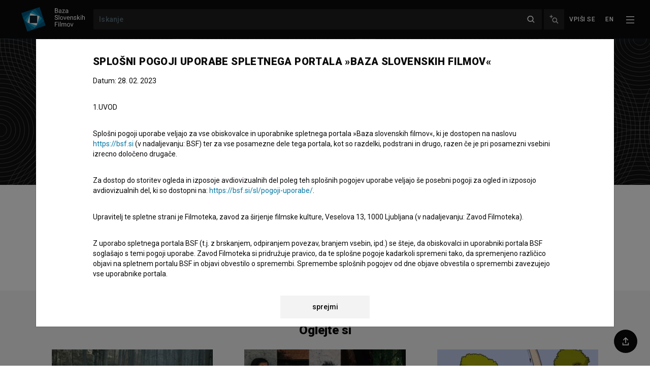

--- FILE ---
content_type: text/html; charset=utf-8
request_url: https://bsf.si/sl/organizacija/reykjavik-international-film-festival/
body_size: 12158
content:







<!doctype html>

<html
  lang="sl"
  hx-headers='{"X-CSRFToken": "7asVY50MIHGw2MyT4dQldyBLZU0YyG46QetH1AqxZNXS0d3bquHLn5VsmPAs0sAJ"}'
  data-anonymous-user
  
>
  <head>
    <!-- Required meta tags -->
    <meta charset="utf-8">
    <meta name="viewport" content="width=device-width, initial-scale=1, shrink-to-fit=no">
    <meta name="htmx-config" content='{"includeIndicatorStyles": false, "historyCacheSize": 0, "refreshOnHistoryMiss": true}'>

    

    <!-- Bootstrap CSS -->
    <link rel="stylesheet" href="/static/assets/main.5d3f49180ca7.css">
    <link rel="stylesheet" href="/static/fancybox.366d38820021.css">
    <link rel="stylesheet" href="/static/assets/tailwind.7b87dd2fc9e3.css">
    <link rel="stylesheet" href="/static/daterangepicker/daterangepicker.a3245182a24f.css">

    <title>
  Reykjavík International Film Festival
 | BSF - Baza slovenskih filmov</title>

    
      <link href="https://fonts.googleapis.com/css?family=Roboto:300,400,400i,500,700,900&amp;display=swap&amp;subset=latin-ext" rel="stylesheet">
    

    
  <meta name="description" content="Reykjavík International Film Festival je islandska organizacija - festival."/>


    
  
<meta property="twitter:card" content="summary" />
<meta property="twitter:site" content="@BazaSloFilmov" />
<meta property="fb:app_id" content="2681445488759520" />
<meta property="og:url" content="https://bsf.si/sl/organizacija/reykjavik-international-film-festival/" />

  <meta property="og:title" content="Reykjavík International Film Festival" />
  
    <meta property="og:image" content="https://bsf.si/static/images/BSF_znak2.png" />
  
  <meta property="og:description" content="Reykjavík International Film Festival je islandska organizacija - festival." />


    <link rel="apple-touch-icon" sizes="57x57" href="/static/favicons/apple-icon-57x57.png">
<link rel="apple-touch-icon" sizes="60x60" href="/static/favicons/apple-icon-60x60.png">
<link rel="apple-touch-icon" sizes="72x72" href="/static/favicons/apple-icon-72x72.png">
<link rel="apple-touch-icon" sizes="76x76" href="/static/favicons/apple-icon-76x76.png">
<link rel="apple-touch-icon" sizes="114x114" href="/static/favicons/apple-icon-114x114.png">
<link rel="apple-touch-icon" sizes="120x120" href="/static/favicons/apple-icon-120x120.png">
<link rel="apple-touch-icon" sizes="144x144" href="/static/favicons/apple-icon-144x144.png">
<link rel="apple-touch-icon" sizes="152x152" href="/static/favicons/apple-icon-152x152.png">
<link rel="apple-touch-icon" sizes="180x180" href="/static/favicons/apple-icon-180x180.png">
<link rel="icon" type="image/png" sizes="192x192"  href="/static/favicons/android-icon-192x192.png">
<link rel="icon" type="image/png" sizes="32x32" href="/static/favicons/favicon-32x32.png">
<link rel="icon" type="image/png" sizes="96x96" href="/static/favicons/favicon-96x96.png">
<link rel="icon" type="image/png" sizes="16x16" href="/static/favicons/favicon-16x16.png">


    <script>
      var language = 'sl';
      var loggedIn = false;
    </script>

    
  <link rel="canonical" href="https://bsf.si/sl/organizacija/reykjavik-international-film-festival/" />


  </head>
  
    <body
      x-data="{navOpen: false}"
      class="with-toc"
      hx-ext="morph"
      

id="osnovni-podatki"

    >
      
        <header id="headroom" class="header">
          <div class="tw-z-50 tw-shadow-[0_2px_10px_0_rgba(30,60,84,0.33)] tw-relative">
            







<nav class="navbar--bsf navbar navbar-dark bg-dark tw-z-50">

  <div class="navbar__container tw-z-20">
    <div class="navbar__start">
      <a class="navbar-brand" href="/sl/">
        
        <img class="navbar-brand-logo" alt="BSF - Baza slovenskih filmov" src="/static/bsf-logo-sl-2.d639148a3fac.svg" />
      </a>
    </div>

    <div class="navbar__center d-flex">
      <form class="navbar-form form-inline flex-grow-1" method="GET" action="/sl/iskanje/">
        <div class="quick-search">
          
          <input
            data-avmedia-title="Filmi"
            data-person-title="Osebe"
            data-company-title="Organizacije"
            data-no-results-text="Ni zadetkov"
            data-url="/sl/a/search/"
            name="name"
            type="text"
            class="quick-search__field navbar-search form-control"
            placeholder="Iskanje"
            aria-label="Iskanje">
          <a href="" aria-label="Zapri" class="quick-search__close"></a>
          <input type="submit" style="position: absolute; left: -9999px" aria-label="Iskanje">
        </div>
      </form>

      
      <a
        title="Napredno iskanje"
        data-toggle="tooltip"
        class="flex-shrink-0 d-none d-sm-inline-flex navbar__advanced-search"
        href="/sl/iskanje/"
      ><img class="navbar__advanced-search-icon"
            src="/static/icons5/20-px/BSF_Icon_Advanced-Search-White-Medium-Emphasis.04c28ce466b0.svg"
            alt="Napredno iskanje"
      /></a>

    </div>

    <div class="navbar__end">
      





<ul class="nav nav--user userbar">

  
    
      <li class="nav-item">
        
        <a
          x-data
          x-on:click='
          $event.preventDefault()
          $dispatch("open-login-modal", {
          next: "/sl/organizacija/reykjavik-international-film-festival/",
          })
          '
          id="link-login" class="nav-link"
          href="/sl/accounts/login/?next=/sl/organizacija/reykjavik-international-film-festival/"
        >Vpiši se</a>
      </li>
      
    
  
</ul>

      





<ul class="nav nav--languages">
    
      
    
      
      <li class="nav-item">
        <a 
          title="English"
          class="nav-link"
           href="/en/organization/reykjavik-international-film-festival/"
          >
            en
        </a>
      </li>
      
    
</ul>



      
      
        <button
          @click="navOpen = !navOpen"
          class="navbar-toggler collapsed"
          type="button"
          aria-controls="navbarSupportedContent" aria-expanded="false" aria-label="Toggle navigation"
        >
          <img
            x-show="!navOpen"
            class="navbar__toggler-icon" src="/static/icons5/20-px/BSF_Icon_Burger-Black-White-High-Emphasis.f52864705e18.svg" alt=""/>
          <img
            x-show="navOpen"
            class="navbar__toggler-icon" src="/static/icons5/20-px/BSF_Icon_Close-X-White-High-Emphasis.950584f70ff4.svg" alt=""/>
        </button>
      
    </div>
  </div>


</nav>

<div
  x-cloak
  x-show="navOpen"
  class="tailwind tw-fixed tw-bg-black tw-inset-0 tw-overflow-y-none tw-z-[1000000]"
  id="navbarSupportedContent"
  x-transition:enter="tw-transition tw-ease-out tw-duration-300"
  x-transition:enter-start="-tw-translate-y-full"
  x-transition:enter-end="tw-translate-y-0 tw-opacity-100"
  x-transition:leave="tw-transition tw-ease-in tw-duration-300"
  x-transition:leave-start="tw-translate-y-0"
  x-transition:leave-end="-tw-translate-y-full"
>
  






  

    <div class="tw-flex tw-h-full tw-flex-col">
      <div class="tw-flex-grow-0 tw-flex tw-justify-end tw-py-4 tw-px-4">
        <button
          @click="navOpen = !navOpen"
          class="navbar-toggler tw-h-[42px]"
          type="button"
          aria-controls="navbarSupportedContent" aria-expanded="true" aria-label="Toggle navigation"
        >
          <img class="navbar__toggler-icon" src="/static/icons5/20-px/BSF_Icon_Close-X-White-High-Emphasis.950584f70ff4.svg" alt=""/>
        </button>
      </div>

      <div
        class="tw-flex-grow tw-bg-black tw-overflow-y-auto"
      >
        <div class="tw-pb-8 tw-mx-auto tw-container tw-grid sm:tw-grid-cols-2 xl:tw-grid-cols-4 tw-gap-8">
          <div class="">
            
            <div class="primary-1-sl">
  
    <div class="tw-text-xs tw-text-white-80 tw-uppercase tw-tracking-xxl tw-mb-4 tw-font-medium">
      BAZA SLOVENSKIH FILMOV
    </div>
  
  
    <ul class="tw-list-none tw-m-0 tw-p-0">
      
        <li class="">
          <a href="https://bsf.si/sl/iskanje/" class="hover:tw-no-underline hover:tw-text-white-80 tw-block tw-text-white tw-tracking-wider tw-text-sm tw-font-medium tw-py-1.5">
            Išči po bazi
          </a>
        </li>
      
        <li class="">
          <a href="/sl/vod/vsi-filmi/" class="hover:tw-no-underline hover:tw-text-white-80 tw-block tw-text-white tw-tracking-wider tw-text-sm tw-font-medium tw-py-1.5">
            Glej filme
          </a>
        </li>
      
        <li class="">
          <a href="/sl/vod/vse-zbirke/" class="hover:tw-no-underline hover:tw-text-white-80 tw-block tw-text-white tw-tracking-wider tw-text-sm tw-font-medium tw-py-1.5">
            Zbirke filmov
          </a>
        </li>
      
        <li class="">
          <a href="/sl/vod/vsi-paketi/" class="hover:tw-no-underline hover:tw-text-white-80 tw-block tw-text-white tw-tracking-wider tw-text-sm tw-font-medium tw-py-1.5">
            Paketi filmov
          </a>
        </li>
      
    </ul>
  
</div>

          </div>
          <div class="">
            
            <div class="primary-2-sl">
  
    <div class="tw-text-xs tw-text-white-80 tw-uppercase tw-tracking-xxl tw-mb-4 tw-font-medium">
      NE ZAMUDITE!
    </div>
  
  
    <ul class="tw-list-none tw-m-0 tw-p-0">
      
        <li class="">
          <a href="https://bsf.si/sl/novice/" class="hover:tw-no-underline hover:tw-text-white-80 tw-block tw-text-white tw-tracking-wider tw-text-sm tw-font-medium tw-py-1.5">
            Novice
          </a>
        </li>
      
        <li class="">
          <a href="https://bsf.si/sl/dogodki/" class="hover:tw-no-underline hover:tw-text-white-80 tw-block tw-text-white tw-tracking-wider tw-text-sm tw-font-medium tw-py-1.5">
            Dogodki
          </a>
        </li>
      
        <li class="">
          <a href="/sl/knjiznicna-izposoja-filmov/" class="hover:tw-no-underline hover:tw-text-white-80 tw-block tw-text-white tw-tracking-wider tw-text-sm tw-font-medium tw-py-1.5">
            Knjižnična izposoja
          </a>
        </li>
      
        <li class="">
          <a href="https://bsf.si/sl/dsaf/animirani-filmi/" class="hover:tw-no-underline hover:tw-text-white-80 tw-block tw-text-white tw-tracking-wider tw-text-sm tw-font-medium tw-py-1.5">
            Društvo slovenskega animiranega filma
          </a>
        </li>
      
    </ul>
  
</div>

          </div>
          <div class="">
            
            <div class="primary-3-sl">
  
    <div class="tw-text-xs tw-text-white-80 tw-uppercase tw-tracking-xxl tw-mb-4 tw-font-medium">
      INFO
    </div>
  
  
    <ul class="tw-list-none tw-m-0 tw-p-0">
      
        <li class="">
          <a href="/sl/o-projektu/" class="hover:tw-no-underline hover:tw-text-white-80 tw-block tw-text-white tw-tracking-wider tw-text-sm tw-font-medium tw-py-1.5">
            O projektu
          </a>
        </li>
      
        <li class="">
          <a href="/sl/pogosta-vprasanja/" class="hover:tw-no-underline hover:tw-text-white-80 tw-block tw-text-white tw-tracking-wider tw-text-sm tw-font-medium tw-py-1.5">
            Pogosta vprašanja
          </a>
        </li>
      
        <li class="">
          <a href="/sl/statistika/" class="hover:tw-no-underline hover:tw-text-white-80 tw-block tw-text-white tw-tracking-wider tw-text-sm tw-font-medium tw-py-1.5">
            Statistika
          </a>
        </li>
      
        <li class="">
          <a href="/sl/partnerji/" class="hover:tw-no-underline hover:tw-text-white-80 tw-block tw-text-white tw-tracking-wider tw-text-sm tw-font-medium tw-py-1.5">
            Partnerji
          </a>
        </li>
      
        <li class="">
          <a href="/sl/pogoji-uporabe/" class="hover:tw-no-underline hover:tw-text-white-80 tw-block tw-text-white tw-tracking-wider tw-text-sm tw-font-medium tw-py-1.5">
            Pogoji uporabe
          </a>
        </li>
      
    </ul>
  
</div>

          </div>
          <div class="">
            
            <div class="primary-4-sl">
  
    <div class="tw-text-xs tw-text-white-80 tw-uppercase tw-tracking-xxl tw-mb-4 tw-font-medium">
      KAKO DO NAS?
    </div>
  
  
    <ul class="tw-list-none tw-m-0 tw-p-0">
      
        <li class="">
          <a href="/sl/kontakt/" class="hover:tw-no-underline hover:tw-text-white-80 tw-block tw-text-white tw-tracking-wider tw-text-sm tw-font-medium tw-py-1.5">
            Kontaktni obrazec
          </a>
        </li>
      
    </ul>
  
</div>


            <div class="tw-mt-8 tw-text-xs tw-text-white">
              Sledite nam na:
            </div>
            <div class="tw-mt-4 tw-flex tw-flex-wrap -tw-mx-2 tw-gap-4">
              
              <a class="hover:tw-bg-adriatic-blue hover:tw-border-adriatic-blue tw-flex tw-items-center tw-justify-center tw-w-12 tw-h-12 tw-rounded-full tw-border-solid tw-border tw-border-white" target="_blank" href="https://www.facebook.com/bsf.bazaslovenskihfilmov"
              ><img class="tw-w-4 tw-h-4 tw-object-contain" alt="Facebook logotip" src="/static/font-awesome/facebook-f-brands.7aaebedb0753.svg"></a>
              
              <a class="hover:tw-bg-adriatic-blue hover:tw-border-adriatic-blue tw-flex tw-items-center tw-justify-center tw-w-12 tw-h-12 tw-rounded-full tw-border-solid tw-border tw-border-white" target="_blank" href="https://twitter.com/BazaSloFilmov"
              ><img class="tw-w-4 tw-h-4 tw-object-contain" alt="Twitter logotip" src="/static/font-awesome/twitter-brands.b52daa1926b8.svg"></a>
              
              <a class="hover:tw-bg-adriatic-blue hover:tw-border-adriatic-blue tw-flex tw-items-center tw-justify-center tw-w-12 tw-h-12 tw-rounded-full tw-border-solid tw-border tw-border-white" target="_blank" href="https://www.instagram.com/baza.slovenskih.filmov/"
              ><img class="tw-w-4 tw-h-4 tw-object-contain" alt="Instagram logotip" src="/static/font-awesome/instagram-brands.7cffbd6896da.svg"></a>
              
              <a class="hover:tw-bg-adriatic-blue hover:tw-border-adriatic-blue tw-flex tw-items-center tw-justify-center tw-w-12 tw-h-12 tw-rounded-full tw-border-solid tw-border tw-border-white" target="_blank" href="https://si.linkedin.com/showcase/bsf-si/"
              ><img class="tw-w-4 tw-h-4 tw-object-contain" alt="LinkedIn logo" src="/static/font-awesome/linkedin.a30e311917dc.svg"></a>
              
              <a class="hover:tw-bg-adriatic-blue hover:tw-border-adriatic-blue tw-flex tw-items-center tw-justify-center tw-w-12 tw-h-12 tw-rounded-full tw-border-solid tw-border tw-border-white" target="_blank" href="https://www.tiktok.com/@baza.slovenskih.filmov"
              ><img class="tw-w-4 tw-h-4 tw-object-contain" alt="Tiktok logotip" src="/static/font-awesome/tiktok.da16176ce8d5.svg"></a>
            </div>
          </div>
        </div>
      </div>
    </div>
  


</div>


            





          </div>
          
          
        </header>

        
          



        

        

  
    
    <div class="tw-bg-gray-white company main-content">
      










<div
  
    class="tailwind tw-bg-black tw-bg-[url(/static/images/BSF_Vzorec_1_oseba_v1_1BLACK.svg)]"
  
>
  <div class="tw-container tw-mx-auto tw-relative tw-py-8 md:tw-py-12">
    <div class="tw-flex tw-space-x-4 md:tw-space-x-8 md:tw-items-center">
      <div class="tw-padding-left">
        
          <img
            class="tw-rounded-full tw-w-24 tw-h-24 md:tw-w-48 md:tw-h-48"
            src="/static/icons3/08.1_BSF_images_organization_icon_big.e104ca6f7a30.svg"
            alt="Placeholder image"
          >
        
      </div>
      <div class="tw-mt-2 md:tw-mt-0">
        <h1 class="tw-h1 tw-white-text">
          Reykjavík International Film Festival
        </h1>
        <div class="tw-text-white">
          <div class="tw-flex tw-flex-wrap tw-gap-x-4">
            <ul class="hero-role-list">
              
                <li>
                  festival
                </li>
              
            </ul>
            
              
                <div>
                   (ust. 2004)
                </div>
              
            
          </div>
          
            <div>
              Reykjavík, Islandija
            </div>
          
          
            
          
        </div>
      </div>
    </div>
  </div>
</div>


      




<div
  x-data="{open: false}"
  data-sticky="sticky-fixed tw-shadow tw-z-50"
  class="index tw-transition-shadow tw-w-full tw-bg-white tw-sticky tw-top-0"
>
  <div class="container tw-overflow-hidden">
    <div class=" tw-h-[44px] tw-flex tw-items-center">
      <button class="tw-text-black tw-h-6 tw-px-0 sm:tw-px-4 tw-items-center tw-overflow-hidden tw-border-0 tw-bg-transparent tw-text-sm tw-font-medium"
        :aria-expanded="open.toString()"
        aria-controls="movie-index"
        @click="open = !open"
      >
        Kazalo
        <img
          class="tw-w-5 tw-h-5 tw-transition-transform"
          :class="{'tw-rotate-180': open}"
          src="/static/icons5/20-px/BSF_Icon_Dropdown-Closed-Black-Medium-Emphasis.98175c1eb8aa.svg" alt="">
      </button>
    </div>

    <div
      x-cloak
      class="index-content tw-bg-gray tw-mb-4 tw-pr-5"
      id="movie-index"
      x-show="open"
      x-transition:enter="tw-transition-all tw-ease-in tw-duration-300"
      x-transition:enter-start="index-content-enter-start"
      x-transition:enter-end="index-content-enter-end"
      
      
      
      
    >
      <div
        class="tw-p-4 tw-mt-3 tw-mb-6 tw-grid tw-gap-4
          
            sm:tw-grid-cols-2 md:tw-grid-cols-4"
          
        >
          
            <div>
              <ul class="tw-list-none tw-p-0 tw-m-0 tw-space-y-2 tw-text-sm ">
                
                  <li class="index-list-item">
                    
                      <a
                        @click="open = false"
                        class="index-link tw-font-medium tw-text-black"
                        href="#osnovni-podatki"
                        data-toggle="open-section"
                        data-section="#osnovni-podatki"
                        data-unpin-headroom
                      >Osnovni podatki</a>
                    
                  </li>
                
                  <li class="index-list-item">
                    
                      <span class="tw-text-black-60">
                        Galerija
                      </span>
                    
                  </li>
                
                  <li class="index-list-item">
                    
                      <span class="tw-text-black-60">
                        Gradiva
                      </span>
                    
                  </li>
                
              </ul>
            </div>
          
            <div>
              <ul class="tw-list-none tw-p-0 tw-m-0 tw-space-y-2 tw-text-sm ">
                
                  <li class="index-list-item">
                    
                      <a
                        @click="open = false"
                        class="index-link tw-font-medium tw-text-black"
                        href="#festivalske-izdaje"
                        data-toggle="open-section"
                        data-section="#festivalske-izdaje"
                        data-unpin-headroom
                      >Festivalske izdaje</a>
                    
                  </li>
                
                  <li class="index-list-item">
                    
                      <span class="tw-text-black-60">
                        Filmografija (0)
                      </span>
                    
                  </li>
                
                  <li class="index-list-item">
                    
                      <span class="tw-text-black-60">
                        Glasba
                      </span>
                    
                  </li>
                
              </ul>
            </div>
          
            <div>
              <ul class="tw-list-none tw-p-0 tw-m-0 tw-space-y-2 tw-text-sm ">
                
                  <li class="index-list-item">
                    
                      <span class="tw-text-black-60">
                        Nagrade in nominacije
                      </span>
                    
                  </li>
                
                  <li class="index-list-item">
                    
                      <span class="tw-text-black-60">
                        Povezane osebe
                      </span>
                    
                  </li>
                
                  <li class="index-list-item">
                    
                      <span class="tw-text-black-60">
                        Povezane organizacije
                      </span>
                    
                  </li>
                
              </ul>
            </div>
          
            <div>
              <ul class="tw-list-none tw-p-0 tw-m-0 tw-space-y-2 tw-text-sm ">
                
                  <li class="index-list-item">
                    
                      <a
                        @click="open = false"
                        class="index-link tw-font-medium tw-text-black"
                        href="#razsirjeni-podatki"
                        data-toggle="open-section"
                        data-section="#razsirjeni-podatki"
                        data-unpin-headroom
                      >Razširjeni podatki</a>
                    
                  </li>
                
                  <li class="index-list-item">
                    
                      <a
                        @click="open = false"
                        class="index-link tw-font-medium tw-text-black"
                        href="#stik-z-urednistvom"
                        data-toggle="open-section"
                        data-section="#stik-z-urednistvom"
                        data-unpin-headroom
                      >Stik z uredništvom</a>
                    
                  </li>
                
              </ul>
            </div>
          
        </div>
      </div>
    </div>
  </div>

      <div class="tailwind tw-bg-white tw-pb-16">
        










<div class="">
  <div class="tailwind tw-pt-8 tw-container tw-mx-auto tw-columns">
    <div class="tw-col-span-12 sm:tw-col-span-8">
      <div class="tw-padding-left tw-space-y-8">
        <div class="">
          <h2 class="tw-h5">
            Opis
          </h2>
          <div class="tw-space-y-4">
            <div class="tw-base-links">
              
                
                  
                    Reykjavík International Film Festival je islandska organizacija - festival.
                  
                
              
            </div>

            <div class="tw-space-y-4 tw-base-links">
              

              
                
              
            </div>
          </div>
        </div>
      </div>
    </div>
    <div class="tw-col-span-12 sm:tw-col-start-10 sm:tw-col-span-3">
      




    </div>
  </div>
</div>


        <div class="tw-mt-16">
          
        </div>

        <div class="tw-mt-8">
          <div class="tw-py-16 tw-bg-gray-white" data-toggle="ajax-load-content" data-url="/sl/a/company-related/reykjavik-international-film-festival/">
          </div>
        </div>

        <div class="tw-mt-16 content-body company__body">

          

          
            





  <div class="container index-section"
    id="index-festival-editions"
  >



  <div class="section-head section-head--collapsable collapsed section--level-1"
      data-toggle="collapse"
     data-target="#section-body-festivalske-izdaje"
     id="festivalske-izdaje"
     role="button" aria-expanded="false" aria-controls="festivalske-izdaje"
     >
   
     <div class="section-head__icon">
</div>

   
  
    <h2 class="tw-h3 tw-black-text">Festivalske izdaje</h2>
  
</div>

  <div 
  class="section-body collapse section--level-1"
  id="section-body-festivalske-izdaje"
  
  >
  <div class="section-body__inner">
    
    
              





<div class="tw-base-links">
  
    







  <div class="section-head section-head--collapsable collapsed section--level-2"
      data-toggle="collapse"
     data-target="#section-body-festivalske-izdaje-22-reykjavik-international-film-festival"
     id="festivalske-izdaje-22-reykjavik-international-film-festival"
     role="button" aria-expanded="false" aria-controls="festivalske-izdaje-22-reykjavik-international-film-festival"
     >
   
     <div class="section-head__icon">
</div>

   
  
    <h4 ">22. Reykjavík International Film Festival (2025)</h4>
  
</div>

  <div 
  class="section-body collapse section--level-2"
  id="section-body-festivalske-izdaje-22-reykjavik-international-film-festival"
  
  >
  <div class="section-body__inner">
    
    
      <div class="award-list">
        
        <div class="list list--awards list--bordered list--dense">
  
          
        
</div>

      </div>

      
        <h4 class="tw-h7 tw-text-black-60 tw-mb-4 tw-mt-6 tw-mx-4">
          Projekcije
        </h4>
        



<div class="tw-base-links">
  
    <div
      class="tw-text-sm tw-py-2 tw-list-item-border  tw-list-item-grid"
    >
      <div class="tw-px-default sm:tw-col-span-3">
        
        
          <a class="avmedia-link" href="/sl/film/skriti-ljudje/">Skriti ljudje (2025)</a>
        
      </div>
      <div class="tw-px-default sm:tw-col-span-3">
        Islandska panorama
      </div>
      <div class="tw-px-default sm:tw-col-span-3">
        
          Premiera
        
      </div>
      <div class="tw-px-default sm:tw-col-span-2">
        Reykjavík, Islandija
      </div>
      <div class="tw-px-default">
        2025
      </div>
    </div>
  
</div>

      
    
  
  </div>
</div>






  
    







  <div class="section-head section-head--collapsable collapsed section--level-2"
      data-toggle="collapse"
     data-target="#section-body-festivalske-izdaje-19-reykjavik-international-film-festival"
     id="festivalske-izdaje-19-reykjavik-international-film-festival"
     role="button" aria-expanded="false" aria-controls="festivalske-izdaje-19-reykjavik-international-film-festival"
     >
   
     <div class="section-head__icon">
</div>

   
  
    <h4 ">19. Reykjavík International Film Festival (2022)</h4>
  
</div>

  <div 
  class="section-body collapse section--level-2"
  id="section-body-festivalske-izdaje-19-reykjavik-international-film-festival"
  
  >
  <div class="section-body__inner">
    
    
      <div class="award-list">
        
        <div class="list list--awards list--bordered list--dense">
  
          
        
</div>

      </div>

      
        <h4 class="tw-h7 tw-text-black-60 tw-mb-4 tw-mt-6 tw-mx-4">
          Projekcije
        </h4>
        



<div class="tw-base-links">
  
    <div
      class="tw-text-sm tw-py-2 tw-list-item-border  tw-list-item-grid"
    >
      <div class="tw-px-default sm:tw-col-span-3">
        
        
          <a class="avmedia-link" href="/sl/film/tako-se-je-koncalo-poletje/">Tako se je končalo poletje (2022)</a>
        
      </div>
      <div class="tw-px-default sm:tw-col-span-3">
        Mednarodni kratki
      </div>
      <div class="tw-px-default sm:tw-col-span-3">
        
          Festivalska projekcija
        
      </div>
      <div class="tw-px-default sm:tw-col-span-2">
        Reykjavík, Islandija
      </div>
      <div class="tw-px-default">
        2022
      </div>
    </div>
  
</div>

      
    
  
  </div>
</div>






  
    







  <div class="section-head section-head--collapsable collapsed section--level-2"
      data-toggle="collapse"
     data-target="#section-body-festivalske-izdaje-14-reykjavik-international-film-festival"
     id="festivalske-izdaje-14-reykjavik-international-film-festival"
     role="button" aria-expanded="false" aria-controls="festivalske-izdaje-14-reykjavik-international-film-festival"
     >
   
     <div class="section-head__icon">
</div>

   
  
    <h4 ">14. Reykjavík International Film Festival (2017)</h4>
  
</div>

  <div 
  class="section-body collapse section--level-2"
  id="section-body-festivalske-izdaje-14-reykjavik-international-film-festival"
  
  >
  <div class="section-body__inner">
    
    
      <div class="award-list">
        
        <div class="list list--awards list--bordered list--dense">
  
          
        
</div>

      </div>

      
        <h4 class="tw-h7 tw-text-black-60 tw-mb-4 tw-mt-6 tw-mx-4">
          Projekcije
        </h4>
        



<div class="tw-base-links">
  
    <div
      class="tw-text-sm tw-py-2 tw-list-item-border  tw-list-item-grid"
    >
      <div class="tw-px-default sm:tw-col-span-3">
        
        
          <a class="avmedia-link" href="/sl/film/nocno-zivljenje-2016/">Nočno življenje (2016)</a>
        
      </div>
      <div class="tw-px-default sm:tw-col-span-3">
        
      </div>
      <div class="tw-px-default sm:tw-col-span-3">
        
          Festivalska projekcija
        
      </div>
      <div class="tw-px-default sm:tw-col-span-2">
        Reykjavík, Islandija
      </div>
      <div class="tw-px-default">
        2017
      </div>
    </div>
  
    <div
      class="tw-text-sm tw-py-2 tw-list-item-border  tw-list-item-grid"
    >
      <div class="tw-px-default sm:tw-col-span-3">
        
        
          <a class="avmedia-link" href="/sl/film/u-plavetnilo/">U plavetnilo (2017)</a>
        
      </div>
      <div class="tw-px-default sm:tw-col-span-3">
        Mednarodni kratki filmi
      </div>
      <div class="tw-px-default sm:tw-col-span-3">
        
          Festivalska projekcija
        
      </div>
      <div class="tw-px-default sm:tw-col-span-2">
        Reykjavík, Islandija
      </div>
      <div class="tw-px-default">
        2017
      </div>
    </div>
  
</div>

      
    
  
  </div>
</div>






  
</div>

            
  
  </div>
</div>





  </div>


          

          

          

          

          

          

          


          

        </div>

        <div class="extended-data company__extended-data">
          





  <div class="container index-section"
    id="index-extended_data"
  >



  <div class="section-head section-head--collapsable collapsed section--level-1"
      data-toggle="collapse"
     data-target="#section-body-razsirjeni-podatki"
     id="razsirjeni-podatki"
     role="button" aria-expanded="false" aria-controls="razsirjeni-podatki"
     >
   
     <div class="section-head__icon">
</div>

   
  
    <h2 class="tw-h3 tw-black-text">Razširjeni podatki</h2>
  
</div>

  <div 
  class="section-body collapse section--level-1"
  id="section-body-razsirjeni-podatki"
  
  >
  <div class="section-body__inner">
    
    
            







  <div class="extended-list">
    

  <div
    class="tw-list-zebra tw-text-sm tw-py-2 tw-list-item-grid"
  >
    <div class="tw-font-medium tw-px-default sm:tw-col-span-3">
      ime
    </div>
    <div class="tw-px-default sm:tw-col-span-9">
      Reykjavík International Film Festival
    </div>
  </div>




    
    


    
    

    



  
  



  </div>



          
  
  </div>
</div>





  </div>


        </div>
      </div>

      

<div
  class="tw-container tw-mx-auto tw-pt-16"
  id="stik-z-urednistvom"
>
  <div class="tw-px-default tw-base-links tw-pb-8 sm:tw-pb-0">
    <h3 class="tw-h4 tw-text-adriatic-blue">
      Stik z uredništvom
    </h3>
    <p class="tw-mt-2 tw-mb-8 tw-text-sm">
      Spoštovani, s pomočjo spodnjega obrazca nam lahko pišete. Veseli bomo vaših odzivov.
    </p>
    <div id="contact-form__placeholder" data-toggle="ajax-load-content" data-url="/sl/contacts/">
    </div>
  </div>
</div>

      






  <div
    x-data="{open: false}"
    class=" tw-pointer-events-none tw-hidden sm:tw-flex tw-sticky tw-relative tw-z-50 tw-bottom-0 tw-justify-center tw-pb-6">
    <div class="tw-flex-grow tw-max-w-[165px]"></div>
    <div class="tw-container"></div>
    <div class="tw-flex-grow tw-max-w-[100px] tw-flex tw-justify-end ">
      <div class="tw-mr-6">
        <div>
          
          <button
            :aria-expanded="open"
            aria-controls="sharePopup"
            @click="open = !open"
            class="tw-pointer-events-auto tw-border-white tw-border tw-border-solid tw-text-white tw-bg-black hover:tw-bg-adriatic-blue tw-flex tw-items-center tw-justify-center tw-w-12 tw-h-12 tw-rounded-full">
            <svg class="tw-w-4 tw-h-4 tw-object-contain" width="12" height="14" viewBox="0 0 12 14" fill="none" xmlns="http://www.w3.org/2000/svg">
              <g clip-path="url(#clip0_729_2)">
                <path fill-rule="evenodd" clip-rule="evenodd" d="M2.5 5.6L5.3 2.8L5.3 10L6.8 10L6.8 2.9L9.5 5.6L10.6 4.5L6 -2.40413e-07L1.4 4.6L2.5 5.6ZM0.5 14L11.5 14L11.5 9.5L10 9.5L10 12.5L2 12.5L2 9.5L0.5 9.5L0.5 14Z" fill="white"/>
              </g>
              <defs>
                <clipPath id="clip0_729_2">
                  <rect width="14" height="12" fill="currentColor" transform="translate(0 14) rotate(-90)"/>
                </clipPath>
              </defs>
            </svg>
            <div class="sr-only">Deli</div>
          </button>
        </div>

        <div
          x-cloak
          x-show="open"
          @click.outside="open = false"
          id="sharePopup"
          class="tw-pointer-events-auto tw-z-50 tw-absolute -tw-top-4 tw-ml-12 -tw-translate-x-full -tw-translate-y-full"
          x-transition:enter="tw-transition tw-ease-out tw-duration-200"
          x-transition:enter-start="tw-opacity-0 -tw-translate-y-3/4"
          tw-x-transition:enter-end="tw-opacity-100  -tw-translate-y-full"
          x-transition:leave="tw-transition tw-ease-in tw-duration-150"
          x-transition:leave-start="tw-opacity-100  -tw-translate-y-full"
          x-transition:leave-end="tw-opacity-0 -tw-translate-y-3/4"
        >
          <div class="tw-bottom-arrow tw-drop-shadow-md tw-relative tw-p-4 tw-bg-white">
            <div class="tw-text-rich-black tw-text-xs tw-tracking-wider">
              Deli preko:
            </div>

            <div class="tw-mt-4 tw-flex tw-space-x-4">
              
              <a
                class="tw-text-black-60 tw-bg-gray hover:tw-text-white hover:tw-bg-adriatic-blue hover:tw-border-adriatic-blue tw-flex tw-items-center tw-justify-center tw-w-12 tw-h-12 tw-rounded-full tw-border-solid tw-border tw-border-white"
                data-track-event
                data-category="share"
                data-action="facebook"
                data-name="Reykjavík International Film Festival"
                data-url="https://bsf.si/sl/organizacija/reykjavik-international-film-festival/"
                target="_blank"
                rel="noopener"
                href="https://facebook.com/sharer/sharer.php?u=https://bsf.si/sl/organizacija/reykjavik-international-film-festival/"
              >
                <svg aria-hidden="true" focusable="false" data-prefix="fab" data-icon="facebook-f" class="tw-w-4 tw-h-4 tw-object-contain" role="img" xmlns="http://www.w3.org/2000/svg" viewBox="0 0 320 512"><path fill="currentColor" d="M279.14 288l14.22-92.66h-88.91v-60.13c0-25.35 12.42-50.06 52.24-50.06h40.42V6.26S260.43 0 225.36 0c-73.22 0-121.08 44.38-121.08 124.72v70.62H22.89V288h81.39v224h100.17V288z"></path></svg>
                <div class="sr-only">Facebook</div>
              </a>
              
              <a
                class="tw-text-black-60 tw-bg-gray hover:tw-text-white hover:tw-bg-adriatic-blue hover:tw-border-adriatic-blue tw-flex tw-items-center tw-justify-center tw-w-12 tw-h-12 tw-rounded-full tw-border-solid tw-border tw-border-white"
                data-track-event
                data-category="share"
                data-action="facebook"
                data-name="Reykjavík International Film Festival"
                data-url="https://bsf.si/sl/organizacija/reykjavik-international-film-festival/"
                target="_blank"
                rel="noopener"
                href="https://twitter.com/intent/tweet/?text=Reykjavík International Film Festival&amp;url=https://bsf.si/sl/organizacija/reykjavik-international-film-festival/"
              >
                <svg aria-hidden="true" focusable="false" data-prefix="fab" data-icon="twitter" class="tw-w-4 tw-h-4 tw-object-contain" role="img" xmlns="http://www.w3.org/2000/svg" viewBox="0 0 512 512"><path fill="currentColor" d="M459.37 151.716c.325 4.548.325 9.097.325 13.645 0 138.72-105.583 298.558-298.558 298.558-59.452 0-114.68-17.219-161.137-47.106 8.447.974 16.568 1.299 25.34 1.299 49.055 0 94.213-16.568 130.274-44.832-46.132-.975-84.792-31.188-98.112-72.772 6.498.974 12.995 1.624 19.818 1.624 9.421 0 18.843-1.3 27.614-3.573-48.081-9.747-84.143-51.98-84.143-102.985v-1.299c13.969 7.797 30.214 12.67 47.431 13.319-28.264-18.843-46.781-51.005-46.781-87.391 0-19.492 5.197-37.36 14.294-52.954 51.655 63.675 129.3 105.258 216.365 109.807-1.624-7.797-2.599-15.918-2.599-24.04 0-57.828 46.782-104.934 104.934-104.934 30.213 0 57.502 12.67 76.67 33.137 23.715-4.548 46.456-13.32 66.599-25.34-7.798 24.366-24.366 44.833-46.132 57.827 21.117-2.273 41.584-8.122 60.426-16.243-14.292 20.791-32.161 39.308-52.628 54.253z"></path></svg>
                <div class="sr-only">Twitter</div>
              </a>
              
              <a
                class="tw-text-black-60 tw-bg-gray hover:tw-text-white hover:tw-bg-adriatic-blue hover:tw-border-adriatic-blue tw-flex tw-items-center tw-justify-center tw-w-12 tw-h-12 tw-rounded-full tw-border-solid tw-border tw-border-white"
                data-track-event
                data-category="share"
                data-action="facebook"
                data-name="Reykjavík International Film Festival"
                data-url="https://bsf.si/sl/organizacija/reykjavik-international-film-festival/"
                target="_blank"
                rel="noopener"
                href="mailto:?subject=Reykjavík International Film Festival&amp;body=https://bsf.si/sl/organizacija/reykjavik-international-film-festival/"
              >
                <svg class="tw-w-4 tw-h-4 tw-object-contain" width="16" height="12" viewBox="0 0 16 12" fill="none" xmlns="http://www.w3.org/2000/svg">
                  <g clip-path="url(#clip0_728_3)">
                    <path d="M0.000244141 0V12H15.9998V0H0.000244141ZM12.9026 1.5L8 5.08032L3.09741 1.5H12.9026ZM14.4998 10.5H1.50024V2.191L8 6.93768L14.4998 2.191V10.5Z" fill="currentColor"/>
                  </g>
                  <defs>
                    <clipPath id="clip0_728_3">
                      <rect width="16" height="12" fill="white"/>
                    </clipPath>
                  </defs>
                </svg>
                <div class="sr-only">E-Mail</div>
              </a>
            </div>
          </div>
        </div>
      </div>
    </div>
  </div>


    </div>
    <!-- 2026-01-21T21:29:35.308851+01:00 -->

  

      
      
        







<footer class="footer">
  <div class="container footer__footer-1">
    <div class="row">

      <div class="col-sm-6 col-lg-3">
        



<div class="footer__copyright">
  
  
&copy; 2018-2026, Filmoteka,<br> 
<em>zavod za širjenje filmske kulture</em>
          
  <br>
  
  
    v7.144.0

  
</div>
<div class="footer__filmoteka">
  <a href="https://filmoteka.net/" target="_blank"><img src="/static/images/filmoteka_bwrgb.8f0bc10bc3cc.svg" alt="Filmoteka"/></a>
</div>
<p>
  <a href="mailto:&#105;&#110;&#102;&#111;&#64;&#102;&#105;&#108;&#109;&#111;&#116;&#101;&#107;&#97;&#46;&#115;&#105;">&#105;&#110;&#102;&#111;&#64;&#102;&#105;&#108;&#109;&#111;&#116;&#101;&#107;&#97;&#46;&#115;&#105;</a>
<br> Tehnična pomoč: &#112;&#111;&#100;&#112;&#111;&#114;&#97;&#64;&#98;&#115;&#102;&#46;&#115;&#105;
</p>

<div class="footer__publication">
  Mednarodna številka ISSN 2670-787X
</div>

        


<div class="footer__cofunded">
  
  <p>
    Projekt sofinancira:
  </p>
  <a class="footer__cofunded-item" target="_blank" rel="noopener noreferrer"  href="https://www.film-center.si/sl/"
  >
    <img
      class="footer__sfc"
      src="/static/images/SFC_footer_negative.80178846d861.svg" title="Projekt sofinancira" alt="Projekt sofinancira"/></a>

  
    
  
  <a class="footer__cofunded-item" target="_blank" rel="noopener noreferrer"
    href="https://www.gov.si/drzavni-organi/ministrstva/ministrstvo-za-kulturo/">
    <img
      class="tw-h-[36px]"
      alt="REPUBLIKA SLOVENIJA MINISTRSTVO ZA KULTURO"
      src="/static/images/MK_SI.ai.4b134ac48fea.svg" alt=""/>
  </a>
</div>

      </div>

      <div class="col-sm-6 col-lg-2">
        





  <div class="footer__links">
    
    <ul class="nav flex-column nav--footer">
  
  <li class="nav-item">
    <a class="nav-link" href="/sl/partnerji/">PARTNERJI</a>
  </li>
  
  <li class="nav-item">
    <a class="nav-link" href="/sl/pogoji-uporabe/">POGOJI UPORABE</a>
  </li>
  
  <li class="nav-item">
    <a class="nav-link" href="/sl/o-projektu/">O PROJEKTU</a>
  </li>
  
  <li class="nav-item">
    <a class="nav-link" href="/sl/statistika/">STATISTIKA</a>
  </li>
  
  <li class="nav-item">
    <a class="nav-link" href="/sl/kontakt/">KONTAKT</a>
  </li>
  
  <li class="nav-item">
    <a class="nav-link" href="/sl/pogosta-vprasanja/">POGOSTA VPRAŠANJA</a>
  </li>
  
  <li class="nav-item">
    <a class="nav-link" href="/sl/test-funkcionalnosti/">Test funkcionalnosti</a>
  </li>
  
</ul>


  </div>



      </div>

      <div class="col-sm-6 col-lg-4 d-flex flex-column justify-content-between">
        <div class="footer__newsletter">
          
            
            <div data-ajax-parent>
              



<div class="newsletter-subscription">

  <p class="newsletter-subscription__title">
  
  Prijavite se na BSF novičnik:
  
  </p>

  <form
    class="form--newsletter"
    id="newsletter-subscription-form"
    action="/sl/contacts/newsletter/"
    method="POST"
    novalidate
    >
    <input type="hidden" name="csrfmiddlewaretoken" value="7asVY50MIHGw2MyT4dQldyBLZU0YyG46QetH1AqxZNXS0d3bquHLn5VsmPAs0sAJ">
    
    <input type="hidden" name="form_auto_id" value="id_%s">

    <div class="newsletter-subscription__row">

      <div class="newsletter-subscription__row-1">
      
        




    
    <div
    id="div_id_newsletter-email"
    class="form-group">
        

        

        

        
            
                <div class="">
                    <input type="text" name="newsletter-email" placeholder="email" aria-label="email" maxlength="200" class="textinput textInput form-control" required id="id_newsletter-email">
                    


    




    



                </div>
            
        
    </div>
    


      
      </div>

      <div class="newsletter-subscription__row-2">
        <button class="btn btn-hero btn--submit btn--newsletter">
          PRIJAVA
        </button>
      </div>

    </div>

    
      
        




    
    <div
    id="div_id_newsletter-captcha"
    class="form-group">
        

        

        

        
            
                <div class="">
                    <altcha-widget
  challengeurl="/altcha/challenge/"
  hidefooter
  hidelogo
  floating="auto"
  
  strings="{&quot;error&quot;: &quot;Verifikacija je bila neuspe\u0161na. Poskusite kasneje.&quot;, &quot;expired&quot;: &quot;Verifikacija je potekla. Poskusite znova.&quot;, &quot;label&quot;: &quot;Nisem robot.&quot;, &quot;verified&quot;: &quot;Preverjeno&quot;, &quot;verifying&quot;: &quot;Preverjam...&quot;, &quot;waitAlert&quot;: &quot;Preverjanje...prosimo po\u010dakajte.&quot;}"
  name="newsletter-captcha"
  
  class=""
></altcha-widget>
                    


    




    



                </div>
            
        
    </div>
    


      
    
    
      




    
        <div class="form-group">
        
    
    <div
    id="div_id_newsletter-gdpr"
    class="custom-control custom-checkbox">
        

        

        

        
            
              
                  <input type="checkbox" name="newsletter-gdpr" class="checkboxinput custom-control-input custom-control-input" required id="id_newsletter-gdpr">
              
                <label for="id_newsletter-gdpr" class="custom-control-label requiredField">
                    Sprejemam <a target="_blank" href="/sl/p/pogoji-uporabe/">splošne pogoje</a> in dajem <a target="_blank" href="/sl/p/gdpr-kontakt/">soglasje</a> za zbiranje, hrambo in obdelavo osebnih podatkov.
                </label>
                


    




    



            
        
    </div>
    
        
        </div>
    


    

  </form>
</div>

            </div>
          
        </div>

      </div>

      <div class="col-sm-6 col-lg-2 offset-lg-1">
        


<p class="footer__social-description">
  Sledite nam na:
</p>

<div class="footer__social">
  
  <a class="btn btn-footer-rounded" target="_blank" href="https://www.facebook.com/bsf.bazaslovenskihfilmov"><img alt="Facebook logotip" src="/static/font-awesome/facebook-f-brands.7aaebedb0753.svg"></a>
  
  <a class="btn btn-footer-rounded" target="_blank" href="https://twitter.com/BazaSloFilmov"><img alt="Twitter logotip" src="/static/font-awesome/twitter-brands.b52daa1926b8.svg"></a>
  
  <a class="btn btn-footer-rounded" target="_blank" href="https://www.instagram.com/baza.slovenskih.filmov/"><img alt="Instagram logotip" src="/static/font-awesome/instagram-brands.7cffbd6896da.svg"></a>
  
  <a class="btn btn-footer-rounded" target="_blank" href="https://si.linkedin.com/showcase/bsf-si/"><img alt="LinkedIn logo" src="/static/font-awesome/linkedin.a30e311917dc.svg"></a>
  
  <a class="btn btn-footer-rounded" target="_blank" href="https://www.tiktok.com/@baza.slovenskih.filmov"><img alt="Tiktok logotip" src="/static/font-awesome/tiktok.da16176ce8d5.svg"></a>
</div>


        <div class="footer__rss">
          <a class="btn btn-hero btn--rss" href="/sl/feeds/news/">RSS novice</a>
          <a class="btn btn-hero btn--rss" href="/sl/feeds/events/">RSS dogodki</a>
        </div>

        <div class="footer__paypal">
          <p class="footer__description-height">
            Podprite nas z donacijo na<br> TRR: SI56 6100 0001 5706 684,<br> ali s kreditno kartico:
          </p>
          <a target="_blank" class="btn btn-hero btn--submit" href="https://www.paypal.com/cgi-bin/webscr?cmd=_s-xclick&amp;hosted_button_id=BJM7VLVV7J5P6&amp;source=url">Doniraj</a>
        </div>

      </div>

    </div>

    <p class="footer__vat-disclaimer">
      Vse cene vsebujejo DDV.
    </p>

    <p class="footer__admin-link">
      
    </p>


  </div>

</footer>

      

      


<div 
  x-data
  @open-login-modal.window="
    $($el).modal()
    const loginUrl = new URL('/sl/accounts/login/', window.location)
    if ($event.detail.next) {
      loginUrl.searchParams.set('next', $event.detail.next)
    }
    openLink(loginUrl, $refs.modalContent)
  "
  class="modal fade modal--login" id="loginModal" tabindex="-1" role="dialog" aria-labelledby="loginModalTitle" aria-hidden="true">
  <div class="modal-dialog modal-lg modal-dialog-centered" role="document">
    <div class="modal-content" x-ref="modalContent">
      <div class="modal-header">
        <h5 class="modal-title" id="loginModalTitle">
          Vpis
        </h5>
        <button type="button" class="close" data-dismiss="modal" aria-label="Close">
          <span aria-hidden="true">&times;</span>
        </button>
      </div>
      <div class="modal-body" data-redirect-message="preusmerjam...">

        <div class="container-fluid">
          <div class="row">
            <div class="col-lg-6 offset-lg-3 modal-inner">
              <p>
                Nalaganje vpisnega obrazca...
              </p>
            </div>
          </div>
        </div>
      </div>
  </div>
  </div>
</div>


      
        







  

<script src="/static/assets/js/main.60e973fd.46e22cb1d095.js"></script>
  



        
        
      

      
<!-- Piwik -->
<script type="text/javascript">
var _paq = _paq || [];
/ tracker methods like "setCustomDimension" should be called before "trackPageView" /
_paq.push(["setDocumentTitle", document.domain + "/" + document.title]);
_paq.push(["setCookieDomain", ".bsf.si"]);
_paq.push(["setDomains", [".bsf.si"]]);
_paq.push(['trackPageView']);
_paq.push(['enableLinkTracking']);

  

(function() {
var u="//analitika.arnes.si/";
_paq.push(['setTrackerUrl', u+'piwik.php']);
_paq.push(['setSiteId', '29205']);
var d=document, g=d.createElement('script'), s=d.getElementsByTagName('script')[0];
g.type='text/javascript'; g.async=true; g.defer=true; g.src=u+'piwik.js'; s.parentNode.insertBefore(g,s);
})();
</script>
<noscript><p><img src="//analitika.arnes.si/piwik.php?idsite=29205&rec=1" style="border:0;" alt="" /></p></noscript>
<!-- End Piwik Code -->


      
        
      

      <div id="modals"></div>
      
      
    </body>
  
</html>


--- FILE ---
content_type: text/html; charset=utf-8
request_url: https://bsf.si/sl/a/company-related/reykjavik-international-film-festival/
body_size: 3080
content:

<div class="container">
  



<div class="related-items tw-padding-left tw-padding-right tw-bg-gray-white">
  <h3 class="tw-text-center tw-h3 tw-mb-6 tw-black-text">
    Oglejte si
  </h3>


  <div class="swiper-gallery-wrapper swiper-outer-container tw-relative">
    <div
      x-data
      x-init="createRelatedItemsCarousel($el)"
      class="swiper-container swiper--related"
    >
      <div class="swiper-wrapper">
      
        
        <div class="swiper-slide">
          









<div class="related-item">
  <div class="related-item__head tw-movie-teaser-img tw-relative tw-block tw-bg-cover tw-bg-[url('/static/icons5/placeholder-images/BSF_Placheolder_Images_Card-Placeholder-Film-Light.svg')]
  ">
    
      

        
        
        <picture
        >
          <source data-srcset="/media/publicity/image/e3/thumbnails/e3a0bd8c02c1913c2c00ae8416bce244ce979a0b.jpeg.269x160_q95_box-320%2C0%2C3426%2C1632.jpg.webp, /media/publicity/image/e3/thumbnails/e3a0bd8c02c1913c2c00ae8416bce244ce979a0b.jpeg.538x320_q95_box-320%2C0%2C3426%2C1632.jpg.webp 2x" type="image/webp" />
          <source data-srcset="/media/publicity/image/e3/thumbnails/e3a0bd8c02c1913c2c00ae8416bce244ce979a0b.jpeg.269x160_q95_box-320%2C0%2C3426%2C1632.jpg, /media/publicity/image/e3/thumbnails/e3a0bd8c02c1913c2c00ae8416bce244ce979a0b.jpeg.538x320_q95_box-320%2C0%2C3426%2C1632.jpg 2x" />
          <img
            class="swiper-lazy [&:not(.swiper-lazy-loaded)]:tw-hidden related-item__image--avmedia related-item__image img--placeholder"
            loading="lazy"
            data-src="/media/publicity/image/e3/thumbnails/e3a0bd8c02c1913c2c00ae8416bce244ce979a0b.jpeg.269x160_q95_box-320%2C0%2C3426%2C1632.jpg"
            alt=""
          >
        </picture>
      
    
  </div>


  <div class="related-item__body">
    <a class="related-item__title text-center stretched-link"
      href="/sl/film/gospod-jakob-bozicna-stalca/">Gospod Jakob in božična štalca (2015)</a>

    <div class="related-item__content">
      <div>komedija</div>
    </div>
  </div>
</div>

        </div>
      
        
        <div class="swiper-slide">
          









<div class="related-item">
  <div class="related-item__head tw-movie-teaser-img tw-relative tw-block tw-bg-cover tw-bg-[url('/static/icons5/placeholder-images/BSF_Placheolder_Images_Card-Placeholder-Film-Light.svg')]
  ">
    
      

        
        
        <picture
        >
          <source data-srcset="/media/publicity/image/e3/thumbnails/e35167504874c18aea457cb9b9b2c487017ef7e2.jpeg.269x160_q95_box-0%2C79%2C1700%2C977.jpg.webp, /media/publicity/image/e3/thumbnails/e35167504874c18aea457cb9b9b2c487017ef7e2.jpeg.538x320_q95_box-0%2C79%2C1700%2C977.jpg.webp 2x" type="image/webp" />
          <source data-srcset="/media/publicity/image/e3/thumbnails/e35167504874c18aea457cb9b9b2c487017ef7e2.jpeg.269x160_q95_box-0%2C79%2C1700%2C977.jpg, /media/publicity/image/e3/thumbnails/e35167504874c18aea457cb9b9b2c487017ef7e2.jpeg.538x320_q95_box-0%2C79%2C1700%2C977.jpg 2x" />
          <img
            class="swiper-lazy [&:not(.swiper-lazy-loaded)]:tw-hidden related-item__image--avmedia related-item__image img--placeholder"
            loading="lazy"
            data-src="/media/publicity/image/e3/thumbnails/e35167504874c18aea457cb9b9b2c487017ef7e2.jpeg.269x160_q95_box-0%2C79%2C1700%2C977.jpg"
            alt=""
          >
        </picture>
      
    
  </div>


  <div class="related-item__body">
    <a class="related-item__title text-center stretched-link"
      href="/sl/film/pet-slovenskih-avtoric/">Pet slovenskih avtoric (2019)</a>

    <div class="related-item__content">
      <div></div>
    </div>
  </div>
</div>

        </div>
      
        
        <div class="swiper-slide">
          









<div class="related-item">
  <div class="related-item__head tw-movie-teaser-img tw-relative tw-block tw-bg-cover tw-bg-[url('/static/icons5/placeholder-images/BSF_Placheolder_Images_Card-Placeholder-Film-Light.svg')]
  ">
    
      

        
        
        <picture
        >
          <source data-srcset="/media/publicity/image/0e/thumbnails/0e334f61d0b1d7da810c4df8353c3cb6dea93758.png.269x160_q95_box-0%2C0%2C1920%2C1011.jpg.webp, /media/publicity/image/0e/thumbnails/0e334f61d0b1d7da810c4df8353c3cb6dea93758.png.538x320_q95_box-0%2C0%2C1920%2C1011.jpg.webp 2x" type="image/webp" />
          <source data-srcset="/media/publicity/image/0e/thumbnails/0e334f61d0b1d7da810c4df8353c3cb6dea93758.png.269x160_q95_box-0%2C0%2C1920%2C1011.jpg, /media/publicity/image/0e/thumbnails/0e334f61d0b1d7da810c4df8353c3cb6dea93758.png.538x320_q95_box-0%2C0%2C1920%2C1011.jpg 2x" />
          <img
            class="swiper-lazy [&:not(.swiper-lazy-loaded)]:tw-hidden related-item__image--avmedia related-item__image img--placeholder"
            loading="lazy"
            data-src="/media/publicity/image/0e/thumbnails/0e334f61d0b1d7da810c4df8353c3cb6dea93758.png.269x160_q95_box-0%2C0%2C1920%2C1011.jpg"
            alt=""
          >
        </picture>
      
    
  </div>


  <div class="related-item__body">
    <a class="related-item__title text-center stretched-link"
      href="/sl/film/princ-ki-ki-do-potres/">Princ Ki-Ki-Do: Potres (2018)</a>

    <div class="related-item__content">
      <div></div>
    </div>
  </div>
</div>

        </div>
      
        
        <div class="swiper-slide">
          









<div class="related-item">
  <div class="related-item__head tw-movie-teaser-img tw-relative tw-block tw-bg-cover tw-bg-[url('/static/icons5/placeholder-images/BSF_Placheolder_Images_Card-Placeholder-Film-Light.svg')]
  ">
    
      

        
        
        <picture
        >
          <source data-srcset="/media/publicity/image/c6/thumbnails/c6599669b2636a930d366d785a6e08850bde9008.jpeg.269x160_q95_box-0%2C0%2C1998%2C1055.jpg.webp, /media/publicity/image/c6/thumbnails/c6599669b2636a930d366d785a6e08850bde9008.jpeg.538x320_q95_box-0%2C0%2C1998%2C1055.jpg.webp 2x" type="image/webp" />
          <source data-srcset="/media/publicity/image/c6/thumbnails/c6599669b2636a930d366d785a6e08850bde9008.jpeg.269x160_q95_box-0%2C0%2C1998%2C1055.jpg, /media/publicity/image/c6/thumbnails/c6599669b2636a930d366d785a6e08850bde9008.jpeg.538x320_q95_box-0%2C0%2C1998%2C1055.jpg 2x" />
          <img
            class="swiper-lazy [&:not(.swiper-lazy-loaded)]:tw-hidden related-item__image--avmedia related-item__image img--placeholder"
            loading="lazy"
            data-src="/media/publicity/image/c6/thumbnails/c6599669b2636a930d366d785a6e08850bde9008.jpeg.269x160_q95_box-0%2C0%2C1998%2C1055.jpg"
            alt=""
          >
        </picture>
      
    
  </div>


  <div class="related-item__body">
    <a class="related-item__title text-center stretched-link"
      href="/sl/film/spremembe/">Spremembe (2016)</a>

    <div class="related-item__content">
      <div>drama</div>
    </div>
  </div>
</div>

        </div>
      
        
        <div class="swiper-slide">
          









<div class="related-item">
  <div class="related-item__head tw-movie-teaser-img tw-relative tw-block tw-bg-cover tw-bg-[url('/static/icons5/placeholder-images/BSF_Placheolder_Images_Card-Placeholder-Film-Light.svg')]
  ">
    
      

        
        
        <picture
        >
          <source data-srcset="/media/publicity/image/58/thumbnails/58855fb4ec2ab4145c50c0882b31d859bd943316.jpeg.269x160_q95_box-0%2C394%2C4488%2C2761.jpg.webp, /media/publicity/image/58/thumbnails/58855fb4ec2ab4145c50c0882b31d859bd943316.jpeg.538x320_q95_box-0%2C394%2C4488%2C2761.jpg.webp 2x" type="image/webp" />
          <source data-srcset="/media/publicity/image/58/thumbnails/58855fb4ec2ab4145c50c0882b31d859bd943316.jpeg.269x160_q95_box-0%2C394%2C4488%2C2761.jpg, /media/publicity/image/58/thumbnails/58855fb4ec2ab4145c50c0882b31d859bd943316.jpeg.538x320_q95_box-0%2C394%2C4488%2C2761.jpg 2x" />
          <img
            class="swiper-lazy [&:not(.swiper-lazy-loaded)]:tw-hidden related-item__image--avmedia related-item__image img--placeholder"
            loading="lazy"
            data-src="/media/publicity/image/58/thumbnails/58855fb4ec2ab4145c50c0882b31d859bd943316.jpeg.269x160_q95_box-0%2C394%2C4488%2C2761.jpg"
            alt=""
          >
        </picture>
      
    
  </div>


  <div class="related-item__body">
    <a class="related-item__title text-center stretched-link"
      href="/sl/film/babice-revolucije/">Babice revolucije (2006)</a>

    <div class="related-item__content">
      <div>zgodovinski</div>
    </div>
  </div>
</div>

        </div>
      
        
        <div class="swiper-slide">
          









<div class="related-item">
  <div class="related-item__head tw-movie-teaser-img tw-relative tw-block tw-bg-cover tw-bg-[url('/static/icons5/placeholder-images/BSF_Placheolder_Images_Card-Placeholder-Film-Light.svg')]
  ">
    
      

        
        
        <picture
        >
          <source data-srcset="/media/publicity/image/0b/thumbnails/0b5031ec9bb6fc42950c66bb6488286a2aa6c106.jpeg.269x160_q95_box-0%2C198%2C1080%2C768.jpg.webp, /media/publicity/image/0b/thumbnails/0b5031ec9bb6fc42950c66bb6488286a2aa6c106.jpeg.538x320_q95_box-0%2C198%2C1080%2C768.jpg.webp 2x" type="image/webp" />
          <source data-srcset="/media/publicity/image/0b/thumbnails/0b5031ec9bb6fc42950c66bb6488286a2aa6c106.jpeg.269x160_q95_box-0%2C198%2C1080%2C768.jpg, /media/publicity/image/0b/thumbnails/0b5031ec9bb6fc42950c66bb6488286a2aa6c106.jpeg.538x320_q95_box-0%2C198%2C1080%2C768.jpg 2x" />
          <img
            class="swiper-lazy [&:not(.swiper-lazy-loaded)]:tw-hidden related-item__image--avmedia related-item__image img--placeholder"
            loading="lazy"
            data-src="/media/publicity/image/0b/thumbnails/0b5031ec9bb6fc42950c66bb6488286a2aa6c106.jpeg.269x160_q95_box-0%2C198%2C1080%2C768.jpg"
            alt=""
          >
        </picture>
      
    
  </div>


  <div class="related-item__body">
    <a class="related-item__title text-center stretched-link"
      href="/sl/film/tisina/">Tišina (2021)</a>

    <div class="related-item__content">
      <div></div>
    </div>
  </div>
</div>

        </div>
      
        
        <div class="swiper-slide">
          









<div class="related-item">
  <div class="related-item__head tw-movie-teaser-img tw-relative tw-block tw-bg-cover tw-bg-[url('/static/icons5/placeholder-images/BSF_Placheolder_Images_Card-Placeholder-Film-Light.svg')]
  ">
    
      

        
        
        <picture
        >
          <source data-srcset="/media/publicity/image/03/thumbnails/036411c67f96293c2dba4a5ebcd1e28f6db7ba6a.jpeg.269x160_q95_box-0%2C34%2C5143%2C2744.jpg.webp, /media/publicity/image/03/thumbnails/036411c67f96293c2dba4a5ebcd1e28f6db7ba6a.jpeg.538x320_q95_box-0%2C34%2C5143%2C2744.jpg.webp 2x" type="image/webp" />
          <source data-srcset="/media/publicity/image/03/thumbnails/036411c67f96293c2dba4a5ebcd1e28f6db7ba6a.jpeg.269x160_q95_box-0%2C34%2C5143%2C2744.jpg, /media/publicity/image/03/thumbnails/036411c67f96293c2dba4a5ebcd1e28f6db7ba6a.jpeg.538x320_q95_box-0%2C34%2C5143%2C2744.jpg 2x" />
          <img
            class="swiper-lazy [&:not(.swiper-lazy-loaded)]:tw-hidden related-item__image--avmedia related-item__image img--placeholder"
            loading="lazy"
            data-src="/media/publicity/image/03/thumbnails/036411c67f96293c2dba4a5ebcd1e28f6db7ba6a.jpeg.269x160_q95_box-0%2C34%2C5143%2C2744.jpg"
            alt=""
          >
        </picture>
      
    
  </div>


  <div class="related-item__body">
    <a class="related-item__title text-center stretched-link"
      href="/sl/film/soma/">Soma (2019)</a>

    <div class="related-item__content">
      <div></div>
    </div>
  </div>
</div>

        </div>
      
        
        <div class="swiper-slide">
          









<div class="related-item">
  <div class="related-item__head tw-movie-teaser-img tw-relative tw-block tw-bg-cover tw-bg-[url('/static/icons5/placeholder-images/BSF_Placheolder_Images_Card-Placeholder-Film-Light.svg')]
  ">
    
      

        
        
        <picture
        >
          <source data-srcset="/media/publicity/image/90/thumbnails/90160a1f16cdbc107b953dcddcf99be30dbb167f.jpeg.269x160_q95_box-0%2C63%2C3136%2C1716.jpg.webp, /media/publicity/image/90/thumbnails/90160a1f16cdbc107b953dcddcf99be30dbb167f.jpeg.538x320_q95_box-0%2C63%2C3136%2C1716.jpg.webp 2x" type="image/webp" />
          <source data-srcset="/media/publicity/image/90/thumbnails/90160a1f16cdbc107b953dcddcf99be30dbb167f.jpeg.269x160_q95_box-0%2C63%2C3136%2C1716.jpg, /media/publicity/image/90/thumbnails/90160a1f16cdbc107b953dcddcf99be30dbb167f.jpeg.538x320_q95_box-0%2C63%2C3136%2C1716.jpg 2x" />
          <img
            class="swiper-lazy [&:not(.swiper-lazy-loaded)]:tw-hidden related-item__image--avmedia related-item__image img--placeholder"
            loading="lazy"
            data-src="/media/publicity/image/90/thumbnails/90160a1f16cdbc107b953dcddcf99be30dbb167f.jpeg.269x160_q95_box-0%2C63%2C3136%2C1716.jpg"
            alt=""
          >
        </picture>
      
    
  </div>


  <div class="related-item__body">
    <a class="related-item__title text-center stretched-link"
      href="/sl/film/mi-chiedo-quando-ti-manchero/">Mi chiedo quando ti mancherò (2019)</a>

    <div class="related-item__content">
      <div></div>
    </div>
  </div>
</div>

        </div>
      
        
        <div class="swiper-slide">
          









<div class="related-item">
  <div class="related-item__head tw-movie-teaser-img tw-relative tw-block tw-bg-cover tw-bg-[url('/static/icons5/placeholder-images/BSF_Placheolder_Images_Card-Placeholder-Film-Light.svg')]
  ">
    
      

        
        
        <picture
        >
          <source data-srcset="/media/publicity/image/75/thumbnails/7581d2835c3c3a97dc7e25dfe98af3d54f3674f4.jpeg.269x160_q95_box-0%2C32%2C1920%2C1043.jpg.webp, /media/publicity/image/75/thumbnails/7581d2835c3c3a97dc7e25dfe98af3d54f3674f4.jpeg.538x320_q95_box-0%2C32%2C1920%2C1043.jpg.webp 2x" type="image/webp" />
          <source data-srcset="/media/publicity/image/75/thumbnails/7581d2835c3c3a97dc7e25dfe98af3d54f3674f4.jpeg.269x160_q95_box-0%2C32%2C1920%2C1043.jpg, /media/publicity/image/75/thumbnails/7581d2835c3c3a97dc7e25dfe98af3d54f3674f4.jpeg.538x320_q95_box-0%2C32%2C1920%2C1043.jpg 2x" />
          <img
            class="swiper-lazy [&:not(.swiper-lazy-loaded)]:tw-hidden related-item__image--avmedia related-item__image img--placeholder"
            loading="lazy"
            data-src="/media/publicity/image/75/thumbnails/7581d2835c3c3a97dc7e25dfe98af3d54f3674f4.jpeg.269x160_q95_box-0%2C32%2C1920%2C1043.jpg"
            alt=""
          >
        </picture>
      
    
  </div>


  <div class="related-item__body">
    <a class="related-item__title text-center stretched-link"
      href="/sl/film/ahaok/">AHA.OK (2015)</a>

    <div class="related-item__content">
      <div>domišljijski, pravljični</div>
    </div>
  </div>
</div>

        </div>
      
        
        <div class="swiper-slide">
          









<div class="related-item">
  <div class="related-item__head tw-movie-teaser-img tw-relative tw-block tw-bg-cover tw-bg-[url('/static/icons5/placeholder-images/BSF_Placheolder_Images_Card-Placeholder-Film-Light.svg')]
  ">
    
      

        
        
        <picture
        >
          <source data-srcset="/media/publicity/image/1c/thumbnails/1cb4af84eea518f76a4cfe5fdd2f1719f0d51967.jpeg.269x160_q95_box-0%2C812%2C4206%2C3028.jpg.webp, /media/publicity/image/1c/thumbnails/1cb4af84eea518f76a4cfe5fdd2f1719f0d51967.jpeg.538x320_q95_box-0%2C812%2C4206%2C3028.jpg.webp 2x" type="image/webp" />
          <source data-srcset="/media/publicity/image/1c/thumbnails/1cb4af84eea518f76a4cfe5fdd2f1719f0d51967.jpeg.269x160_q95_box-0%2C812%2C4206%2C3028.jpg, /media/publicity/image/1c/thumbnails/1cb4af84eea518f76a4cfe5fdd2f1719f0d51967.jpeg.538x320_q95_box-0%2C812%2C4206%2C3028.jpg 2x" />
          <img
            class="swiper-lazy [&:not(.swiper-lazy-loaded)]:tw-hidden related-item__image--avmedia related-item__image img--placeholder"
            loading="lazy"
            data-src="/media/publicity/image/1c/thumbnails/1cb4af84eea518f76a4cfe5fdd2f1719f0d51967.jpeg.269x160_q95_box-0%2C812%2C4206%2C3028.jpg"
            alt=""
          >
        </picture>
      
    
  </div>


  <div class="related-item__body">
    <a class="related-item__title text-center stretched-link"
      href="/sl/film/poletje-91/">Poletje &#x27;91 (2021)</a>

    <div class="related-item__content">
      <div></div>
    </div>
  </div>
</div>

        </div>
      
        
        <div class="swiper-slide">
          









<div class="related-item">
  <div class="related-item__head tw-movie-teaser-img tw-relative tw-block tw-bg-cover tw-bg-[url('/static/icons5/placeholder-images/BSF_Placheolder_Images_Card-Placeholder-Film-Light.svg')]
  ">
    
      

        
        
        <picture
        >
          <source data-srcset="/media/publicity/image/65/thumbnails/65345e6243339b7a485278778d6d5d43c4a78827.jpeg.269x160_q95_box-0%2C0%2C1920%2C1011.jpg.webp, /media/publicity/image/65/thumbnails/65345e6243339b7a485278778d6d5d43c4a78827.jpeg.538x320_q95_box-0%2C0%2C1920%2C1011.jpg.webp 2x" type="image/webp" />
          <source data-srcset="/media/publicity/image/65/thumbnails/65345e6243339b7a485278778d6d5d43c4a78827.jpeg.269x160_q95_box-0%2C0%2C1920%2C1011.jpg, /media/publicity/image/65/thumbnails/65345e6243339b7a485278778d6d5d43c4a78827.jpeg.538x320_q95_box-0%2C0%2C1920%2C1011.jpg 2x" />
          <img
            class="swiper-lazy [&:not(.swiper-lazy-loaded)]:tw-hidden related-item__image--avmedia related-item__image img--placeholder"
            loading="lazy"
            data-src="/media/publicity/image/65/thumbnails/65345e6243339b7a485278778d6d5d43c4a78827.jpeg.269x160_q95_box-0%2C0%2C1920%2C1011.jpg"
            alt=""
          >
        </picture>
      
    
  </div>


  <div class="related-item__body">
    <a class="related-item__title text-center stretched-link"
      href="/sl/film/the-runner/">The Runner (2014)</a>

    <div class="related-item__content">
      <div>eksperimentalni</div>
    </div>
  </div>
</div>

        </div>
      
        
        <div class="swiper-slide">
          









<div class="related-item">
  <div class="related-item__head tw-movie-teaser-img tw-relative tw-block tw-bg-cover tw-bg-[url('/static/icons5/placeholder-images/BSF_Placheolder_Images_Card-Placeholder-Film-Light.svg')]
  ">
    
      

        
        
        <picture
        >
          <source data-srcset="/media/publicity/image/b4/thumbnails/b49b61e758c0ccf809081f40c9f87c875fcc585d.jpeg.269x160_q95_box-0%2C0%2C1920%2C1011.jpg.webp, /media/publicity/image/b4/thumbnails/b49b61e758c0ccf809081f40c9f87c875fcc585d.jpeg.538x320_q95_box-0%2C0%2C1920%2C1011.jpg.webp 2x" type="image/webp" />
          <source data-srcset="/media/publicity/image/b4/thumbnails/b49b61e758c0ccf809081f40c9f87c875fcc585d.jpeg.269x160_q95_box-0%2C0%2C1920%2C1011.jpg, /media/publicity/image/b4/thumbnails/b49b61e758c0ccf809081f40c9f87c875fcc585d.jpeg.538x320_q95_box-0%2C0%2C1920%2C1011.jpg 2x" />
          <img
            class="swiper-lazy [&:not(.swiper-lazy-loaded)]:tw-hidden related-item__image--avmedia related-item__image img--placeholder"
            loading="lazy"
            data-src="/media/publicity/image/b4/thumbnails/b49b61e758c0ccf809081f40c9f87c875fcc585d.jpeg.269x160_q95_box-0%2C0%2C1920%2C1011.jpg"
            alt=""
          >
        </picture>
      
    
  </div>


  <div class="related-item__body">
    <a class="related-item__title text-center stretched-link"
      href="/sl/film/druzinsko-srecanje/">Porodično okupljanje (2013)</a>

    <div class="related-item__content">
      <div>drama</div>
    </div>
  </div>
</div>

        </div>
      
        
        <div class="swiper-slide">
          









<div class="related-item">
  <div class="related-item__head tw-movie-teaser-img tw-relative tw-block tw-bg-cover tw-bg-[url('/static/icons5/placeholder-images/BSF_Placheolder_Images_Card-Placeholder-Film-Light.svg')]
  ">
    
      

        
        
        <picture
        >
          <source data-srcset="/media/publicity/image/21/thumbnails/21c07a1dd16cff6efacea7c8f2ad4ee89ed9241d.jpeg.269x160_q95_box-0%2C180%2C2550%2C1523.jpg.webp, /media/publicity/image/21/thumbnails/21c07a1dd16cff6efacea7c8f2ad4ee89ed9241d.jpeg.538x320_q95_box-0%2C180%2C2550%2C1523.jpg.webp 2x" type="image/webp" />
          <source data-srcset="/media/publicity/image/21/thumbnails/21c07a1dd16cff6efacea7c8f2ad4ee89ed9241d.jpeg.269x160_q95_box-0%2C180%2C2550%2C1523.jpg, /media/publicity/image/21/thumbnails/21c07a1dd16cff6efacea7c8f2ad4ee89ed9241d.jpeg.538x320_q95_box-0%2C180%2C2550%2C1523.jpg 2x" />
          <img
            class="swiper-lazy [&:not(.swiper-lazy-loaded)]:tw-hidden related-item__image--avmedia related-item__image img--placeholder"
            loading="lazy"
            data-src="/media/publicity/image/21/thumbnails/21c07a1dd16cff6efacea7c8f2ad4ee89ed9241d.jpeg.269x160_q95_box-0%2C180%2C2550%2C1523.jpg"
            alt=""
          >
        </picture>
      
    
  </div>


  <div class="related-item__body">
    <a class="related-item__title text-center stretched-link"
      href="/sl/film/prebrisani-jurcek/">Prebrisani Jurček (1961)</a>

    <div class="related-item__content">
      <div>otroški</div>
    </div>
  </div>
</div>

        </div>
      
        
        <div class="swiper-slide">
          









<div class="related-item">
  <div class="related-item__head tw-movie-teaser-img tw-relative tw-block tw-bg-cover tw-bg-[url('/static/icons5/placeholder-images/BSF_Placheolder_Images_Card-Placeholder-Film-Light.svg')]
  ">
    
      

        
        
        <picture
        >
          <source data-srcset="/media/publicity/image/22/thumbnails/2221e2a18bbca8889c36c45dfb14db868e426c3c.jpeg.269x160_q95_box-0%2C38%2C1920%2C1050.jpg.webp, /media/publicity/image/22/thumbnails/2221e2a18bbca8889c36c45dfb14db868e426c3c.jpeg.538x320_q95_box-0%2C38%2C1920%2C1050.jpg.webp 2x" type="image/webp" />
          <source data-srcset="/media/publicity/image/22/thumbnails/2221e2a18bbca8889c36c45dfb14db868e426c3c.jpeg.269x160_q95_box-0%2C38%2C1920%2C1050.jpg, /media/publicity/image/22/thumbnails/2221e2a18bbca8889c36c45dfb14db868e426c3c.jpeg.538x320_q95_box-0%2C38%2C1920%2C1050.jpg 2x" />
          <img
            class="swiper-lazy [&:not(.swiper-lazy-loaded)]:tw-hidden related-item__image--avmedia related-item__image img--placeholder"
            loading="lazy"
            data-src="/media/publicity/image/22/thumbnails/2221e2a18bbca8889c36c45dfb14db868e426c3c.jpeg.269x160_q95_box-0%2C38%2C1920%2C1050.jpg"
            alt=""
          >
        </picture>
      
    
  </div>


  <div class="related-item__body">
    <a class="related-item__title text-center stretched-link"
      href="/sl/film/tako-zraste-morski-konjicek/">Tako zraste ...: Morski konjiček (2021)</a>

    <div class="related-item__content">
      <div>otroški</div>
    </div>
  </div>
</div>

        </div>
      
        
        <div class="swiper-slide">
          









<div class="related-item">
  <div class="related-item__head tw-movie-teaser-img tw-relative tw-block tw-bg-cover tw-bg-[url('/static/icons5/placeholder-images/BSF_Placheolder_Images_Card-Placeholder-Film-Light.svg')]
  ">
    
      

        
        
        <picture
        >
          <source data-srcset="/media/publicity/image/56/thumbnails/56ebe3a0c9cb17c1864cef2fbf6a2f717b8cc4a6.jpeg.269x160_q95_box-0%2C70%2C1917%2C1080.jpg.webp, /media/publicity/image/56/thumbnails/56ebe3a0c9cb17c1864cef2fbf6a2f717b8cc4a6.jpeg.538x320_q95_box-0%2C70%2C1917%2C1080.jpg.webp 2x" type="image/webp" />
          <source data-srcset="/media/publicity/image/56/thumbnails/56ebe3a0c9cb17c1864cef2fbf6a2f717b8cc4a6.jpeg.269x160_q95_box-0%2C70%2C1917%2C1080.jpg, /media/publicity/image/56/thumbnails/56ebe3a0c9cb17c1864cef2fbf6a2f717b8cc4a6.jpeg.538x320_q95_box-0%2C70%2C1917%2C1080.jpg 2x" />
          <img
            class="swiper-lazy [&:not(.swiper-lazy-loaded)]:tw-hidden related-item__image--avmedia related-item__image img--placeholder"
            loading="lazy"
            data-src="/media/publicity/image/56/thumbnails/56ebe3a0c9cb17c1864cef2fbf6a2f717b8cc4a6.jpeg.269x160_q95_box-0%2C70%2C1917%2C1080.jpg"
            alt=""
          >
        </picture>
      
    
  </div>


  <div class="related-item__body">
    <a class="related-item__title text-center stretched-link"
      href="/sl/film/bizgeci-zimske-radosti/">Bizgeci: Zimske radosti (2006)</a>

    <div class="related-item__content">
      <div>otroški</div>
    </div>
  </div>
</div>

        </div>
      
        
        <div class="swiper-slide">
          









<div class="related-item">
  <div class="related-item__head tw-movie-teaser-img tw-relative tw-block tw-bg-cover tw-bg-[url('/static/icons5/placeholder-images/BSF_Placheolder_Images_Card-Placeholder-Film-Light.svg')]
  ">
    
      

        
        
        <picture
        >
          <source data-srcset="/media/publicity/image/ac/thumbnails/ac88f178c31272dbbd02696c61c1f7db851a4773.jpeg.269x160_q95_box-0%2C799%2C5021%2C3445.jpg.webp, /media/publicity/image/ac/thumbnails/ac88f178c31272dbbd02696c61c1f7db851a4773.jpeg.538x320_q95_box-0%2C799%2C5021%2C3445.jpg.webp 2x" type="image/webp" />
          <source data-srcset="/media/publicity/image/ac/thumbnails/ac88f178c31272dbbd02696c61c1f7db851a4773.jpeg.269x160_q95_box-0%2C799%2C5021%2C3445.jpg, /media/publicity/image/ac/thumbnails/ac88f178c31272dbbd02696c61c1f7db851a4773.jpeg.538x320_q95_box-0%2C799%2C5021%2C3445.jpg 2x" />
          <img
            class="swiper-lazy [&:not(.swiper-lazy-loaded)]:tw-hidden related-item__image--avmedia related-item__image img--placeholder"
            loading="lazy"
            data-src="/media/publicity/image/ac/thumbnails/ac88f178c31272dbbd02696c61c1f7db851a4773.jpeg.269x160_q95_box-0%2C799%2C5021%2C3445.jpg"
            alt=""
          >
        </picture>
      
    
  </div>


  <div class="related-item__body">
    <a class="related-item__title text-center stretched-link"
      href="/sl/film/zajeti-v-izviru-slovenski-otroci-lebensborna/">Zajeti v izviru – Slovenski otroci Lebensborna (2023)</a>

    <div class="related-item__content">
      <div>zgodovinski</div>
    </div>
  </div>
</div>

        </div>
      
        
        <div class="swiper-slide">
          









<div class="related-item">
  <div class="related-item__head tw-movie-teaser-img tw-relative tw-block tw-bg-cover tw-bg-[url('/static/icons5/placeholder-images/BSF_Placheolder_Images_Card-Placeholder-Film-Light.svg')]
  ">
    
      

        
        
        <picture
        >
          <source data-srcset="/media/publicity/image/7d/thumbnails/7da2a252479cc941649c278074a6d45ff7342adc.jpeg.269x160_q95_box-0%2C400%2C1991%2C1450.jpg.webp, /media/publicity/image/7d/thumbnails/7da2a252479cc941649c278074a6d45ff7342adc.jpeg.538x320_q95_box-0%2C400%2C1991%2C1450.jpg.webp 2x" type="image/webp" />
          <source data-srcset="/media/publicity/image/7d/thumbnails/7da2a252479cc941649c278074a6d45ff7342adc.jpeg.269x160_q95_box-0%2C400%2C1991%2C1450.jpg, /media/publicity/image/7d/thumbnails/7da2a252479cc941649c278074a6d45ff7342adc.jpeg.538x320_q95_box-0%2C400%2C1991%2C1450.jpg 2x" />
          <img
            class="swiper-lazy [&:not(.swiper-lazy-loaded)]:tw-hidden related-item__image--avmedia related-item__image img--placeholder"
            loading="lazy"
            data-src="/media/publicity/image/7d/thumbnails/7da2a252479cc941649c278074a6d45ff7342adc.jpeg.269x160_q95_box-0%2C400%2C1991%2C1450.jpg"
            alt=""
          >
        </picture>
      
    
  </div>


  <div class="related-item__body">
    <a class="related-item__title text-center stretched-link"
      href="/sl/film/dont-hang-up/">Don&#x27;t Hang Up (2020)</a>

    <div class="related-item__content">
      <div>drama, triler</div>
    </div>
  </div>
</div>

        </div>
      
        
        <div class="swiper-slide">
          









<div class="related-item">
  <div class="related-item__head tw-movie-teaser-img tw-relative tw-block tw-bg-cover tw-bg-[url('/static/icons5/placeholder-images/BSF_Placheolder_Images_Card-Placeholder-Film-Light.svg')]
  ">
    
      

        
        
        <picture
        >
          <source data-srcset="/media/publicity/image/a3/thumbnails/a3753d4765dd5fc5eac3cc1612eb8dd6a8d69542.jpeg.269x160_q95_box-218%2C0%2C3348%2C1648.jpg.webp, /media/publicity/image/a3/thumbnails/a3753d4765dd5fc5eac3cc1612eb8dd6a8d69542.jpeg.538x320_q95_box-218%2C0%2C3348%2C1648.jpg.webp 2x" type="image/webp" />
          <source data-srcset="/media/publicity/image/a3/thumbnails/a3753d4765dd5fc5eac3cc1612eb8dd6a8d69542.jpeg.269x160_q95_box-218%2C0%2C3348%2C1648.jpg, /media/publicity/image/a3/thumbnails/a3753d4765dd5fc5eac3cc1612eb8dd6a8d69542.jpeg.538x320_q95_box-218%2C0%2C3348%2C1648.jpg 2x" />
          <img
            class="swiper-lazy [&:not(.swiper-lazy-loaded)]:tw-hidden related-item__image--avmedia related-item__image img--placeholder"
            loading="lazy"
            data-src="/media/publicity/image/a3/thumbnails/a3753d4765dd5fc5eac3cc1612eb8dd6a8d69542.jpeg.269x160_q95_box-218%2C0%2C3348%2C1648.jpg"
            alt=""
          >
        </picture>
      
    
  </div>


  <div class="related-item__body">
    <a class="related-item__title text-center stretched-link"
      href="/sl/film/luigis-magic-shoes/">Luigi&#x27;s Magic Shoes (2018)</a>

    <div class="related-item__content">
      <div></div>
    </div>
  </div>
</div>

        </div>
      
        
        <div class="swiper-slide">
          









<div class="related-item">
  <div class="related-item__head tw-movie-teaser-img tw-relative tw-block tw-bg-cover tw-bg-[url('/static/icons5/placeholder-images/BSF_Placheolder_Images_Card-Placeholder-Film-Light.svg')]
  ">
    
      

        
        
        <picture
        >
          <source data-srcset="/media/publicity/image/7b/thumbnails/7bcf16e9920a5768762b7f14ed643dd0fbc80580.jpeg.269x160_q95_box-0%2C63%2C1603%2C910.jpg.webp, /media/publicity/image/7b/thumbnails/7bcf16e9920a5768762b7f14ed643dd0fbc80580.jpeg.538x320_q95_box-0%2C63%2C1603%2C910.jpg.webp 2x" type="image/webp" />
          <source data-srcset="/media/publicity/image/7b/thumbnails/7bcf16e9920a5768762b7f14ed643dd0fbc80580.jpeg.269x160_q95_box-0%2C63%2C1603%2C910.jpg, /media/publicity/image/7b/thumbnails/7bcf16e9920a5768762b7f14ed643dd0fbc80580.jpeg.538x320_q95_box-0%2C63%2C1603%2C910.jpg 2x" />
          <img
            class="swiper-lazy [&:not(.swiper-lazy-loaded)]:tw-hidden related-item__image--avmedia related-item__image img--placeholder"
            loading="lazy"
            data-src="/media/publicity/image/7b/thumbnails/7bcf16e9920a5768762b7f14ed643dd0fbc80580.jpeg.269x160_q95_box-0%2C63%2C1603%2C910.jpg"
            alt=""
          >
        </picture>
      
    
  </div>


  <div class="related-item__body">
    <a class="related-item__title text-center stretched-link"
      href="/sl/film/seme-radosti/">Seme radosti (2017)</a>

    <div class="related-item__content">
      <div></div>
    </div>
  </div>
</div>

        </div>
      
        
        <div class="swiper-slide">
          









<div class="related-item">
  <div class="related-item__head tw-movie-teaser-img tw-relative tw-block tw-bg-cover tw-bg-[url('/static/icons5/placeholder-images/BSF_Placheolder_Images_Card-Placeholder-Film-Light.svg')]
  ">
    
      

        
        
        <picture
        >
          <source data-srcset="/media/publicity/image/5f/thumbnails/5fb3661381c5b5a05bc63a03593633cc0b4a08d2.png.269x160_q95_box-416%2C0%2C2047%2C858.jpg.webp, /media/publicity/image/5f/thumbnails/5fb3661381c5b5a05bc63a03593633cc0b4a08d2.png.538x320_q95_box-416%2C0%2C2047%2C858.jpg.webp 2x" type="image/webp" />
          <source data-srcset="/media/publicity/image/5f/thumbnails/5fb3661381c5b5a05bc63a03593633cc0b4a08d2.png.269x160_q95_box-416%2C0%2C2047%2C858.jpg, /media/publicity/image/5f/thumbnails/5fb3661381c5b5a05bc63a03593633cc0b4a08d2.png.538x320_q95_box-416%2C0%2C2047%2C858.jpg 2x" />
          <img
            class="swiper-lazy [&:not(.swiper-lazy-loaded)]:tw-hidden related-item__image--avmedia related-item__image img--placeholder"
            loading="lazy"
            data-src="/media/publicity/image/5f/thumbnails/5fb3661381c5b5a05bc63a03593633cc0b4a08d2.png.269x160_q95_box-416%2C0%2C2047%2C858.jpg"
            alt=""
          >
        </picture>
      
    
  </div>


  <div class="related-item__body">
    <a class="related-item__title text-center stretched-link"
      href="/sl/film/osvoboditev-libida/">Osvoboditev Libida (2020)</a>

    <div class="related-item__content">
      <div>glasbeni</div>
    </div>
  </div>
</div>

        </div>
      
      </div>
    </div>

    <div class="swiper-button-prev"></div>
    <div class="swiper-button-next"></div>
  </div>

</div>

</div>


--- FILE ---
content_type: text/html; charset=utf-8
request_url: https://bsf.si/sl/contacts/
body_size: 1325
content:



<div class="row">
  <div class="col-md-8">
    <form id="contact-form"
      class="form--contact contact-form"
      action="/sl/contacts/"
      method="POST"
      novalidate
      data-ajax-form-target="#contact-form__placeholder"
      >
      

<input type="hidden" name="csrfmiddlewaretoken" value="5eGv4Fgj3Fn4GRJfasAUhDG0Vq9TIAsFOiHh7aG4kLEqEiexwJrkra0HilJnamYi"> <fieldset  
    
    > <div
    id="div_id_contact_type"
    class="form-group"> <div class="form-radio-buttons "> <div class="custom-control custom-radio"> <input type="radio" class="custom-control-input" checked="checked" name="contact_type" id="id_contact_type_0" value="question" > <label for="id_contact_type_0" class="custom-control-label">
              imam vprašanje
          </label> </div> <div class="custom-control custom-radio"> <input type="radio" class="custom-control-input" name="contact_type" id="id_contact_type_1" value="error" > <label for="id_contact_type_1" class="custom-control-label">
              prijavljam napako
          </label> </div> <div class="custom-control custom-radio"> <input type="radio" class="custom-control-input" name="contact_type" id="id_contact_type_2" value="add_data" > <label for="id_contact_type_2" class="custom-control-label">
              želim dodati podatke
          </label> </div> <div class="custom-control custom-radio"> <input type="radio" class="custom-control-input" name="contact_type" id="id_contact_type_3" value="other" > <label for="id_contact_type_3" class="custom-control-label">
              drugo
          </label> </div> </div> </div> <div  
    class="form-row" > <div  
    class="col-sm-6" > <div
    id="div_id_name"
    class="form-group"> <div class=""> <input type="text" name="name" maxlength="100" placeholder="ime" aria-label="ime" class="textinput textInput form-control" required id="id_name"> </div> </div> </div>
<div  
    class="col-sm-6" > <div
    id="div_id_email"
    class="form-group"> <div class=""> <input type="email" name="email" maxlength="200" placeholder="e-pošta" aria-label="e-pošta" class="emailinput form-control" required id="id_email"> </div> </div> </div>

</div>
<div  
    class="tw-hidden" > <div
    id="div_id_website"
    class="form-group"> <div class=""> <input type="text" name="website" class="textinput textInput form-control" id="id_website"> </div> </div> </div> <div
    id="div_id_subject"
    class="form-group"> <div class=""> <input type="text" name="subject" maxlength="100" placeholder="zadeva" aria-label="zadeva" class="textinput textInput form-control" required id="id_subject"> </div> </div> <div
    id="div_id_comment"
    class="form-group"> <div class=""> <textarea name="comment" cols="40" rows="10" placeholder="vsebina sporočila" aria-label="vsebina sporočila" class="textarea form-control" id="id_comment">
</textarea> </div> </div> <div class="form-group"> <div
    id="div_id_gdpr"
    class="custom-control custom-checkbox"> <input type="checkbox" name="gdpr" class="checkboxinput custom-control-input" required id="id_gdpr"> <label for="id_gdpr" class="custom-control-label requiredField">
                    Sprejemam <a target="_blank" href="/sl/p/pogoji-uporabe/">splošne pogoje</a> in dajem <a target="_blank" href="/sl/p/gdpr-kontakt/">soglasje</a> za zbiranje, hrambo in obdelavo osebnih podatkov.
                </label> </div> </div> <div
    id="div_id_captcha"
    class="form-group"> <div class=""> <altcha-widget
  challengeurl="/altcha/challenge/"
  hidefooter
  hidelogo
  floating="auto"
  
  strings="{&quot;error&quot;: &quot;Verifikacija je bila neuspe\u0161na. Poskusite kasneje.&quot;, &quot;expired&quot;: &quot;Verifikacija je potekla. Poskusite znova.&quot;, &quot;label&quot;: &quot;Nisem robot.&quot;, &quot;verified&quot;: &quot;Preverjeno&quot;, &quot;verifying&quot;: &quot;Preverjam...&quot;, &quot;waitAlert&quot;: &quot;Preverjanje...prosimo po\u010dakajte.&quot;}"
  name="captcha"
  
  class=""
></altcha-widget> </div> </div> </fieldset>
<div  
    class="buttonHolder"> <input type="submit"
    name="submit"
    value="pošlji"
    
        class="btn btn-primary btn btn-default btn--submit"
        id="submit-id-submit"
    
    
    />

</div>

    </form>
  </div>
  <div class="col-md-4">
  </div>
</div>


--- FILE ---
content_type: image/svg+xml
request_url: https://bsf.si/static/icons3/08.1_BSF_images_organization_icon_big.e104ca6f7a30.svg
body_size: 618
content:
<svg xmlns="http://www.w3.org/2000/svg" xmlns:xlink="http://www.w3.org/1999/xlink" viewBox="0 0 280 280">
  <defs>
    <style>
      .\35 5823e36-3a70-4e00-a9d5-c721e3fa7ad6 {
        fill: none;
      }

      .\32 424dbbd-af22-4ec3-b973-e9271b286ace {
        isolation: isolate;
      }

      .\37 e752600-f803-4e0a-9b61-058abc8aeb69 {
        fill: #fff;
      }

      .\37 e752600-f803-4e0a-9b61-058abc8aeb69, .d21a0b43-b043-4590-955b-5ed17f554616 {
        mix-blend-mode: multiply;
      }

      .\39 1fde18a-2fef-4969-ae37-ab433dc000ee {
        clip-path: url(#95e5049e-0880-4242-8965-e43f2749d621);
      }

      .d21a0b43-b043-4590-955b-5ed17f554616 {
        fill: #1e3c54;
        opacity: 0.06;
      }
    </style>
    <clipPath id="95e5049e-0880-4242-8965-e43f2749d621">
      <path class="55823e36-3a70-4e00-a9d5-c721e3fa7ad6" d="M140,0h0A140,140,0,0,1,280,140h0A140,140,0,0,1,140,280h0A140,140,0,0,1,0,140H0A140,140,0,0,1,140,0Z"/>
    </clipPath>
  </defs>
  <title>Imagei</title>
  <g class="2424dbbd-af22-4ec3-b973-e9271b286ace">
    <g id="cbe2c6b4-c2e7-42dd-97fd-54bc402694c7" data-name="Layer 1">
      <path class="7e752600-f803-4e0a-9b61-058abc8aeb69" d="M140,0h0A140,140,0,0,1,280,140h0A140,140,0,0,1,140,280h0A140,140,0,0,1,0,140H0A140,140,0,0,1,140,0Z"/>
      <g class="91fde18a-2fef-4969-ae37-ab433dc000ee">
        <path class="d21a0b43-b043-4590-955b-5ed17f554616" d="M211.19,217.36V155.45h19.94v-21L140,68.61,48.87,134.46v21H68.81v61.91a277.79,277.79,0,0,0-35.61,12.1V280H246.8V229.46A277.79,277.79,0,0,0,211.19,217.36Zm-84.72-9a279.19,279.19,0,0,0-28.83,3V155.45h28.83Zm55.89,3a279.19,279.19,0,0,0-28.83-3V155.45h28.83Z"/>
      </g>
    </g>
  </g>
</svg>


--- FILE ---
content_type: image/svg+xml
request_url: https://bsf.si/static/images/MK_SI.ai.4b134ac48fea.svg
body_size: 5313
content:
<svg xmlns="http://www.w3.org/2000/svg" width="178.116" height="26.173"><defs><clipPath id="a" clipPathUnits="userSpaceOnUse"><path d="M-148.237 36.227H21.842v-56.693h-170.079Z"/></clipPath><clipPath id="b" clipPathUnits="userSpaceOnUse"><path d="M-131.633 21.552H38.446V-35.14h-170.079Z"/></clipPath><clipPath id="c" clipPathUnits="userSpaceOnUse"><path d="M-27.187 20.88h170.079v-56.692h-170.08Z"/></clipPath></defs><path d="M0 0a.804.804 0 0 0-.382.353c-.094.164-.159.384-.196.659a7.791 7.791 0 0 0-.055 1.015c0 .408.018.747.055 1.016.037.269.102.484.196.646a.767.767 0 0 0 .382.34c.162.065.367.098.616.098.25 0 .455-.033.617-.098a.767.767 0 0 0 .382-.34c.094-.162.159-.377.196-.646.036-.269.055-.608.055-1.016 0-.402-.019-.741-.055-1.015-.037-.275-.102-.495-.196-.659A.804.804 0 0 0 1.233 0a1.543 1.543 0 0 0-.617-.106C.367-.106.162-.071 0 0m1.721-.99c.312.096.57.265.774.506.204.24.355.563.455.968.099.406.148.917.148 1.535 0 .606-.051 1.11-.153 1.513-.102.402-.256.724-.463.964a1.684 1.684 0 0 1-.773.511 3.565 3.565 0 0 1-1.084.148c-.42 0-.785-.049-1.097-.148a1.66 1.66 0 0 1-.777-.515c-.207-.243-.362-.568-.464-.973-.102-.405-.153-.914-.153-1.526s.051-1.119.153-1.521c.102-.403.257-.723.464-.961A1.65 1.65 0 0 1-.472-.99a3.706 3.706 0 0 1 1.097-.145c.419 0 .785.048 1.096.145m-5.707 3.782a.552.552 0 0 0-.162-.272.702.702 0 0 0-.314-.148 2.23 2.23 0 0 0-.506-.047h-.842v1.717h.842c.379 0 .646-.057.799-.17.153-.114.229-.335.229-.663 0-.165-.015-.303-.046-.417m1.147 1.233a1.285 1.285 0 0 1-.353.569 1.567 1.567 0 0 1-.663.345 3.991 3.991 0 0 1-1.037.114h-2.099v-6.086h1.181v2.389h.901l1.182-2.389h1.36L-3.71 1.534c.345.136.595.349.748.638.153.289.229.646.229 1.071 0 .294-.035.555-.106.782m-6.549 1.028V1.177a2.39 2.39 0 0 0-.068-.62.928.928 0 0 0-.208-.396.758.758 0 0 0-.353-.208 1.905 1.905 0 0 0-.502-.059c-.187 0-.35.02-.488.059a.76.76 0 0 0-.349.208.973.973 0 0 0-.212.408 2.515 2.515 0 0 0-.073.668v3.816h-1.181V1.109c0-.408.051-.754.153-1.037.102-.283.25-.514.443-.692.193-.179.431-.309.715-.392.284-.082.605-.123.963-.123.743 0 1.319.179 1.728.536.409.357.613.937.613 1.742v3.91zm-4.182-1.028v1.028h-4.361V4.025h1.59v-5.058h1.181v5.058zm-3.986-5.058v1.029h-2.533v5.057h-1.182v-6.086zm-6.112 6.086V1.177a2.39 2.39 0 0 0-.068-.62.928.928 0 0 0-.208-.396.758.758 0 0 0-.353-.208 1.903 1.903 0 0 0-.501-.059c-.187 0-.35.02-.489.059a.76.76 0 0 0-.349.208.973.973 0 0 0-.212.408 2.563 2.563 0 0 0-.072.668v3.816h-1.182V1.109c0-.408.051-.754.153-1.037.103-.283.25-.514.443-.692.193-.179.432-.309.716-.392a3.46 3.46 0 0 1 .962-.123c.743 0 1.32.179 1.728.536.409.357.614.937.614 1.742v3.91zm-8.491-6.086h1.181v2.669h.315l1.674-2.669h1.394l-2.099 3.188 2.006 2.898h-1.326l-1.624-2.465h-.34v2.465h-1.181zm-5.262 5.015h.043l.748-2.737h-1.53zm1.42-5.015h1.275l-1.853 6.086h-1.59l-1.844-6.086h1.241l.34 1.284h2.074zm-4.437 0v1.012h-2.813l2.754 4.054v1.02h-3.919V4.042h2.593l-2.72-4.038v-1.037ZM-50.26 0a.804.804 0 0 0-.382.353c-.094.164-.159.384-.196.659a7.791 7.791 0 0 0-.055 1.015c0 .408.018.747.055 1.016.037.269.102.484.196.646a.767.767 0 0 0 .382.34c.162.065.367.098.617.098.249 0 .454-.033.616-.098a.767.767 0 0 0 .382-.34c.094-.162.159-.377.196-.646.037-.269.055-.608.055-1.016 0-.402-.018-.741-.055-1.015-.037-.275-.102-.495-.196-.659A.804.804 0 0 0-49.027 0a1.541 1.541 0 0 0-.616-.106c-.25 0-.455.035-.617.106m1.722-.99c.311.096.569.265.773.506.204.24.356.563.455.968.099.406.149.917.149 1.535 0 .606-.051 1.11-.153 1.513-.102.402-.257.724-.464.964a1.674 1.674 0 0 1-.773.511 3.56 3.56 0 0 1-1.084.148c-.419 0-.785-.049-1.096-.148a1.663 1.663 0 0 1-.778-.515c-.207-.243-.361-.568-.463-.973-.102-.405-.153-.914-.153-1.526s.051-1.119.153-1.521c.102-.403.256-.723.463-.961.207-.238.466-.405.778-.501a3.699 3.699 0 0 1 1.096-.145c.419 0 .785.048 1.097.145m-3.987 6.043h-1.198l-1.301-5.057h-.042l-1.292 5.057h-1.25l1.649-6.086h1.777zm-5.414-1.028v1.028H-62.3V4.025h1.59v-5.058h1.181v5.058zm-4.773-2.597a1.212 1.212 0 0 1-.285.484c-.13.135-.303.252-.518.348a6.353 6.353 0 0 1-.791.28 5.895 5.895 0 0 0-.471.152 1.355 1.355 0 0 0-.336.179.649.649 0 0 0-.204.246.822.822 0 0 0-.068.356c0 .142.022.255.068.34a.505.505 0 0 0 .187.199.713.713 0 0 0 .28.093c.108.015.227.022.357.022a4.003 4.003 0 0 0 1.445-.272l.145.983a4.51 4.51 0 0 1-.791.24c-.255.051-.53.077-.824.077-.692 0-1.213-.133-1.564-.399-.352-.267-.527-.723-.527-1.369 0-.295.038-.542.115-.744.076-.201.187-.372.331-.514.145-.142.324-.259.54-.353.215-.093.462-.18.739-.259.199-.057.363-.112.493-.165.131-.054.235-.114.315-.179a.561.561 0 0 0 .17-.225.824.824 0 0 0 .051-.306.9.9 0 0 0-.072-.383.58.58 0 0 0-.2-.238.823.823 0 0 0-.306-.119 2.07 2.07 0 0 0-.391-.034 4.79 4.79 0 0 0-.833.077c-.289.051-.55.116-.782.195l-.213-1.02c.25-.079.517-.142.804-.187.286-.045.604-.068.956-.068.408 0 .755.034 1.041.102.286.068.521.177.706.327.184.15.317.342.399.577.082.235.123.522.123.861 0 .277-.029.509-.089.696m-6.094 1.364a.552.552 0 0 0-.162-.272.702.702 0 0 0-.314-.148 2.23 2.23 0 0 0-.506-.047h-.842v1.717h.842c.379 0 .646-.057.799-.17.153-.114.229-.335.229-.663 0-.165-.015-.303-.046-.417m1.147 1.233a1.285 1.285 0 0 1-.353.569 1.567 1.567 0 0 1-.663.345 3.991 3.991 0 0 1-1.037.114h-2.099v-6.086h1.181v2.389h.901l1.182-2.389h1.36l-1.343 2.567c.345.136.595.349.748.638.153.289.229.646.229 1.071 0 .294-.035.555-.106.782m-4.968 0v1.028h-4.361V4.025h1.59v-5.058h1.181v5.058ZM-77.4 1.428a1.212 1.212 0 0 1-.285.484c-.13.135-.303.252-.518.348a6.295 6.295 0 0 1-.791.28 5.895 5.895 0 0 0-.471.152 1.374 1.374 0 0 0-.336.179.649.649 0 0 0-.204.246.837.837 0 0 0-.068.356c0 .142.023.255.068.34a.512.512 0 0 0 .187.199.713.713 0 0 0 .28.093c.108.015.227.022.357.022a3.995 3.995 0 0 0 1.445-.272l.145.983a4.484 4.484 0 0 1-.791.24 4.195 4.195 0 0 1-.824.077c-.691 0-1.213-.133-1.564-.399-.351-.267-.527-.723-.527-1.369 0-.295.038-.542.115-.744.076-.201.187-.372.331-.514a1.78 1.78 0 0 1 .54-.353c.215-.093.462-.18.739-.259.199-.057.363-.112.493-.165a1.24 1.24 0 0 0 .315-.179.561.561 0 0 0 .17-.225.824.824 0 0 0 .051-.306.9.9 0 0 0-.072-.383.58.58 0 0 0-.2-.238.823.823 0 0 0-.306-.119 2.063 2.063 0 0 0-.391-.034 4.8 4.8 0 0 0-.833.077c-.289.051-.55.116-.782.195l-.213-1.02c.25-.079.517-.142.804-.187a6.18 6.18 0 0 1 .956-.068c.408 0 .755.034 1.041.102.286.068.521.177.706.327.184.15.317.342.399.577.082.235.123.522.123.861 0 .277-.029.509-.089.696m-4.959 3.625h-1.181v-6.086h1.181zm-4.046-6.086h1.572v6.086h-1.054v-4.7h-.042l-2.057 4.7h-1.564v-6.086h1.054v4.565h.042zm-4.437 6.086h-1.182v-6.086h1.182zm-7.735 0v-6.086h1.037v4.497h.042l1.046-2.363h1.003l1.037 2.371h.042v-4.505h1.071v6.086h-1.368l-1.224-2.762h-.043l-1.232 2.762z" clip-path="url(#a)" style="fill:#fff;fill-opacity:1;fill-rule:nonzero;stroke:none" transform="matrix(1.33333 0 0 -1.33333 173.985 22.897)"/><path d="M0 0h.034l1.105-3.477h-2.244zm1.785-5.508h.68L.459.578h-.867l-1.997-6.086h.663l.467 1.487h2.584zM-3.885.578v-5.653a2.66 2.66 0 0 0-.051-.552 1.07 1.07 0 0 0-.493-.718 1.913 1.913 0 0 0-.484-.208l.17-.545c.289.085.53.187.722.306.193.119.347.261.464.425.116.165.198.358.246.578.048.221.072.476.072.766V.578zm-1.861 0h-.646v-6.086h.646zm-3.272-6.086h.943V.578h-.595v-5.389h-.034L-11.432.578h-.952v-6.086h.595v5.397h.034zm-4.658 0v.544h-3.001v2.252h2.601v.544h-2.601V.034h3.001v.544h-3.647v-6.086zm-7.31 0h.909l1.828 6.086h-.629l-1.615-5.457h-.034L-22.159.578h-.663zm-5.513.608a1.12 1.12 0 0 0-.51.45c-.127.207-.218.475-.272.804-.053.328-.08.728-.08 1.198 0 .476.027.877.08 1.203.054.326.145.589.272.79.128.201.298.346.51.434.213.088.478.132.795.132.317 0 .582-.044.795-.132a1.09 1.09 0 0 0 .51-.434c.127-.201.218-.464.272-.79.054-.326.081-.727.081-1.203 0-.47-.027-.87-.081-1.198-.054-.329-.145-.597-.272-.804a1.12 1.12 0 0 0-.51-.45c-.213-.094-.478-.14-.795-.14-.317 0-.582.046-.795.14m1.841-.553c.294.105.537.281.726.527.19.247.332.571.425.973.094.403.141.901.141 1.496 0 .584-.049 1.077-.145 1.479-.096.403-.241.726-.433.97a1.627 1.627 0 0 1-.727.526 2.946 2.946 0 0 1-1.024.162c-.397 0-.743-.054-1.037-.162a1.598 1.598 0 0 1-.731-.531c-.193-.246-.338-.572-.434-.977-.096-.405-.144-.903-.144-1.492s.048-1.084.144-1.483c.096-.4.241-.721.434-.965a1.59 1.59 0 0 1 .731-.523c.294-.104.64-.157 1.037-.157.396 0 .742.053 1.037.157m-3.817-.055v.544h-2.839V.578h-.646v-6.086zm-4.764 2.257a1.106 1.106 0 0 1-.281.467 1.843 1.843 0 0 1-.548.357 8.385 8.385 0 0 1-.884.328 4.481 4.481 0 0 0-.518.178c-.148.062-.27.136-.366.221a.795.795 0 0 0-.217.315c-.048.124-.072.28-.072.467 0 .368.095.632.285.79.19.159.511.239.965.239.26 0 .501-.023.722-.069a5.38 5.38 0 0 0 .68-.187l.111.545c-.233.09-.481.16-.744.208a4.427 4.427 0 0 1-.795.072c-.646 0-1.122-.137-1.428-.412-.306-.275-.459-.685-.459-1.229 0-.254.034-.474.102-.658.068-.184.171-.345.31-.48.139-.137.315-.251.528-.345.212-.093.46-.18.743-.259.255-.074.466-.147.633-.221.167-.074.301-.157.4-.251a.727.727 0 0 0 .204-.331c.037-.128.055-.279.055-.455 0-.215-.025-.394-.076-.536a.727.727 0 0 0-.234-.335.92.92 0 0 0-.395-.17 3.018 3.018 0 0 0-.57-.047 4.859 4.859 0 0 0-1.606.272l-.136-.552c.255-.097.515-.168.782-.213a5.32 5.32 0 0 1 .884-.068c.362 0 .671.031.926.093.255.063.463.162.625.298.161.136.278.313.348.531.071.218.107.481.107.787 0 .255-.027.471-.081.65M-41.956 0h.034l1.105-3.477h-2.244zm1.785-5.508h.68L-41.497.578h-.867l-1.997-6.086h.663l.467 1.487h2.584zm-8.636 0h.646v2.847h.528l2.039-2.847h.783l-2.253 3.145 2.201 2.941h-.748l-1.98-2.686h-.57V.578h-.646zM-50.489.578h-.646v-6.086h.646zm-1.7-6.086v.544h-2.839V.578h-.646v-6.086zM-58.071-1.9c-.216-.156-.51-.234-.884-.234h-1.36V.034h1.36c.379 0 .675-.077.888-.229.212-.154.319-.44.319-.859 0-.408-.108-.69-.323-.846m.127-2.787c-.204-.185-.516-.277-.935-.277h-1.436v2.287h1.436c.419 0 .731-.092.935-.274.204-.182.306-.469.306-.861 0-.398-.102-.69-.306-.875m.752 1.788c-.139.224-.355.393-.65.507v.034c.499.209.748.661.748 1.357 0 .527-.15.921-.45 1.184-.301.263-.794.395-1.479.395h-1.938v-6.086h1.938c.719 0 1.239.133 1.559.4.32.267.481.687.481 1.26 0 .408-.07.725-.209.949M-62.5.578h-.646v-3.995c0-.578-.123-.994-.37-1.25-.246-.255-.613-.382-1.1-.382-.493 0-.86.126-1.101.378s-.361.67-.361 1.254V.578h-.646v-4.063c0-.742.18-1.282.539-1.619.36-.337.869-.506 1.526-.506.34 0 .643.042.91.127.266.085.493.217.68.396.187.178.328.408.425.688.096.281.144.616.144 1.008zm-8.372-.561h1.207c.238 0 .446-.016.625-.047a.98.98 0 0 0 .442-.183.829.829 0 0 0 .263-.376c.06-.159.089-.366.089-.622a1.84 1.84 0 0 0-.093-.644.83.83 0 0 0-.272-.376 1.05 1.05 0 0 0-.442-.179 3.56 3.56 0 0 0-.612-.047h-1.207zm0-3.017h1.258c.697 0 1.208.14 1.534.42.326.281.489.752.489 1.416 0 .328-.04.603-.119.824-.08.221-.203.4-.37.535a1.548 1.548 0 0 1-.633.294 4.038 4.038 0 0 1-.901.089h-1.904v-6.086h.646zm-1.938-2.508v.544h-3.001v2.252h2.601v.544h-2.601V.034h3.001v.544h-3.647v-6.086zM-81.115.034h1.25c.238 0 .446-.016.625-.047.178-.031.326-.09.442-.175a.777.777 0 0 0 .263-.354c.06-.151.089-.348.089-.593 0-.25-.031-.453-.093-.61a.797.797 0 0 0-.272-.362 1.027 1.027 0 0 0-.442-.171 3.927 3.927 0 0 0-.612-.043h-1.25zm0-2.899h1.352l1.36-2.643h.739l-1.419 2.711c.442.08.768.254.977.523.21.269.315.662.315 1.178 0 .311-.04.575-.119.79-.08.215-.203.388-.37.518a1.562 1.562 0 0 1-.633.281 4.18 4.18 0 0 1-.901.085h-1.947v-6.086h.646z" clip-path="url(#b)" style="fill:#fff;fill-opacity:1;fill-rule:nonzero;stroke:none" transform="matrix(1.33333 0 0 -1.33333 151.846 3.33)"/><path d="m0 0-.676.063.402-.537-.414-.551L0-.951l.275-.624.276.624.688-.074-.414.551.4.548L.551 0 .275.625Zm-1.887-2.526-.676.062.399-.537-.412-.551.689.076.274-.626.276.626.687-.076-.413.551.4.55-.674-.075-.276.625zM-3.787 0l-.676.063.4-.537-.413-.551.689.074.274-.624.276.624.687-.074-.413.551.4.548L-3.237 0l-.276.625ZM.188-13.053c-.825 0-.851-.487-1.801-.487-.888 0-1.05.487-1.813.487-.799 0-.811-.464-1.836-.476a8.483 8.483 0 0 1 3.649-2.513 8.249 8.249 0 0 1 3.639 2.513c-1.001 0-1.027.476-1.838.476m1.8.225c.251 0 .476.049.675.136.15.238.249.425.377.676-.312-.164-.651-.289-1.052-.289-.876 0-.925.476-1.8.476-.838 0-.951-.476-1.813-.476-.889 0-.9.476-1.801.476-.85 0-.95-.476-1.801-.476-.473 0-.775.177-1.062.315.125-.251.263-.477.413-.715.212-.074.438-.11.663-.11.924 0 .911.474 1.787.474.838 0 .95-.487 1.801-.487.875 0 .975.487 1.813.487.837 0 .939-.487 1.8-.487m-5.201 4.637-1.112 1.489-2.638-3.539c.187-.912.635-1.35 1.75-1.35.763 0 .888.476 1.787.476.937 0 1.002-.476 1.813-.476.789 0 .863.476 1.801.476.939 0 1.024-.476 1.8-.476 1.101 0 1.614.526 1.751 1.362l-2.65 3.527-1.114-1.489-1.588 3.176zM5.089-.188l-.538-8.54c-.225-3.562-2.537-6.726-6.164-7.926a8.89 8.89 0 0 0-6.164 7.926l-.551 8.54c-.138-.061-.35-.148-.499-.225l.525-8.35c.251-3.929 2.94-7.33 6.689-8.431 3.677 1.101 6.438 4.428 6.689 8.431l.525 8.35c-.161.077-.325.15-.512.225m.563-8.614c-.263-4.215-3.101-7.804-7.265-9.002-4.013 1.137-7.001 4.651-7.275 9.002l-.551 8.74c2.551 1.237 4.924 1.888 7.826 1.888 2.625 0 5.227-.576 7.815-1.888" clip-path="url(#c)" style="fill:#5f9db7;fill-opacity:1;fill-rule:nonzero;stroke:none" transform="matrix(1.33333 0 0 -1.33333 12.585 2.435)"/></svg>